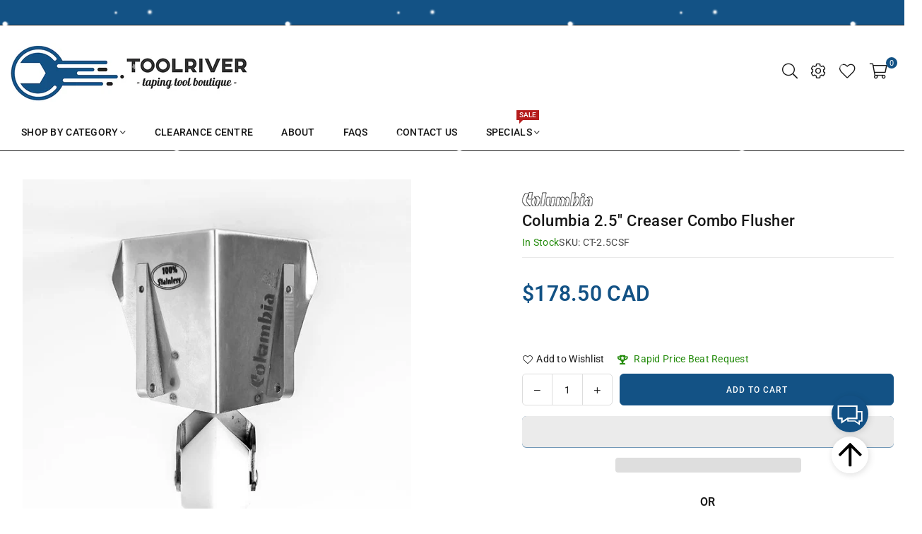

--- FILE ---
content_type: text/html; charset=utf-8
request_url: https://toolriver.ca/products/columbia-2-5-combo-flusher
body_size: 47195
content:
<!doctype html>
<html
  class="no-js"
  lang="en"
  
>
  <head><meta charset="utf-8"><meta http-equiv="X-UA-Compatible" content="IE=edge,chrome=1"><meta name="viewport" content="width=device-width, initial-scale=1.0"><meta name="theme-color" content="#171717"><meta name="format-detection" content="telephone=no"><link rel="canonical" href="https://toolriver.ca/products/columbia-2-5-combo-flusher"><link rel="preconnect" href="https://cdn.shopify.com" crossorigin><link rel="dns-prefetch" href="https://toolriver.ca" crossorigin><link rel="dns-prefetch" href="https://toolriver.myshopify.com" crossorigin><link rel="preconnect" href="https://fonts.shopifycdn.com" crossorigin><link rel="shortcut icon" href="//toolriver.ca/cdn/shop/files/TR-favicon_32x32.png?v=1614347282" type="image/png"><link rel="apple-touch-icon-precomposed" type="image/png" sizes="152x152" href="//toolriver.ca/cdn/shop/files/TR-favicon_152x.png?v=1614347282"><title>Columbia 2.5&quot; Creaser Combo Flusher &ndash; Toolriver Taping Tool Boutique</title><meta name="description" content="Columbia Combo Flushers have redefined angle finishing. They are built from the best materials, but above all, they are each hand ground and checked on a granite plate for perfection. Each one comes with wheels and an allen key for those who prefer not to use them. Features: Precision hand ground and set Hand made from"><!-- /snippets/social-meta-tags.liquid --> <meta name="keywords" content="Toolriver Taping Tool Boutique, toolriver.ca" /><meta name="author" content="AdornThemes"><meta property="og:site_name" content="Toolriver Taping Tool Boutique"><meta property="og:url" content="https://toolriver.ca/products/columbia-2-5-combo-flusher"><meta property="og:title" content="Columbia 2.5&quot; Creaser Combo Flusher"><meta property="og:type" content="product"><meta property="og:description" content="Columbia Combo Flushers have redefined angle finishing. They are built from the best materials, but above all, they are each hand ground and checked on a granite plate for perfection. Each one comes with wheels and an allen key for those who prefer not to use them. Features: Precision hand ground and set Hand made from"><meta property="og:image" content="http://toolriver.ca/cdn/shop/products/columbia-25-creaser-combo-flusher-corner-flushers-columbia-taping-tools-500599.jpg?v=1598549579"><meta property="og:image:secure_url" content="https://toolriver.ca/cdn/shop/products/columbia-25-creaser-combo-flusher-corner-flushers-columbia-taping-tools-500599.jpg?v=1598549579"><meta property="og:image:width" content="787"><meta property="og:image:height" content="787"><meta property="og:price:amount" content="178.50"><meta property="og:price:currency" content="CAD"><meta name="twitter:site" content="@https://x.com/toolriver"><meta name="twitter:card" content="summary_large_image"><meta name="twitter:title" content="Columbia 2.5&quot; Creaser Combo Flusher"><meta name="twitter:description" content="Columbia Combo Flushers have redefined angle finishing. They are built from the best materials, but above all, they are each hand ground and checked on a granite plate for perfection. Each one comes with wheels and an allen key for those who prefer not to use them. Features: Precision hand ground and set Hand made from">
<link rel="preload" as="font" href="//toolriver.ca/cdn/fonts/roboto/roboto_n4.2019d890f07b1852f56ce63ba45b2db45d852cba.woff2" type="font/woff2" crossorigin><link rel="preload" as="font" href="//toolriver.ca/cdn/fonts/roboto/roboto_n7.f38007a10afbbde8976c4056bfe890710d51dec2.woff2" type="font/woff2" crossorigin><link rel="preload" as="font" href="//toolriver.ca/cdn/shop/t/10/assets/adorn-icons.woff2?v=51276908559411956971723668558" type="font/woff2" crossorigin><style type="text/css">:root{--ft1:Roboto,sans-serif;--ft2:Roboto,sans-serif;--ft3:Roboto,sans-serif;--site_gutter:15px;--grid_gutter:30px;--grid_gutter_sm:15px; --input_height:38px;--input_height_sm:32px;--error:#d20000}*,::after,::before{box-sizing:border-box}article,aside,details,figcaption,figure,footer,header,hgroup,main,menu,nav,section,summary{display:block}body,button,input,select,textarea{font-family:-apple-system,BlinkMacSystemFont,"Segoe UI","Roboto","Oxygen","Ubuntu","Cantarell","Helvetica Neue",sans-serif;-webkit-font-smoothing:antialiased;-webkit-text-size-adjust:100%}a{background-color:transparent}a,a:after,a:before{transition:all .3s ease-in-out}b,strong{font-weight:700;}em{font-style:italic}small{font-size:80%}sub,sup{font-size:75%;line-height:0;position:relative;vertical-align:baseline}sup{top:-.5em}sub{bottom:-.25em}img{max-width:100%;border:0}button,input,optgroup,select,textarea{color:inherit;font:inherit;margin:0;outline:0}button[disabled],input[disabled]{cursor:default}[type=button]::-moz-focus-inner,[type=reset]::-moz-focus-inner,[type=submit]::-moz-focus-inner,button::-moz-focus-inner{border-style:none;padding:0}[type=button]:-moz-focusring,[type=reset]:-moz-focusring,[type=submit]:-moz-focusring,button:-moz-focusring{outline:1px dotted ButtonText}input[type=email],input[type=number],input[type=password],input[type=search]{-webkit-appearance:none;-moz-appearance:none}table{width:100%;border-collapse:collapse;border-spacing:0}td,th{padding:0}textarea{overflow:auto;-webkit-appearance:none;-moz-appearance:none}[tabindex='-1']:focus{outline:0}a,img{outline:0!important;border:0}[role=button],a,button,input,label,select,textarea{touch-action:manipulation}.fl,.flex{display:flex}.fl1,.flex-item{flex:1}.clearfix::after{content:'';display:table;clear:both}.clear{clear:both}.icon__fallback-text,.v-hidden{position:absolute!important;overflow:hidden;clip:rect(0 0 0 0);height:1px;width:1px;margin:-1px;padding:0;border:0}.visibility-hidden{visibility:hidden}.js-focus-hidden:focus{outline:0}.no-js:not(html),.no-js .js{display:none}.no-js .no-js:not(html){display:block}.skip-link:focus{clip:auto;width:auto;height:auto;margin:0;color:#111;background-color:#fff;padding:10px;opacity:1;z-index:10000;transition:none}blockquote{background:#f8f8f8;font-weight:600;font-size:15px;font-style:normal;text-align:center;padding:0 30px;margin:0}.rte blockquote{padding:25px;margin-bottom:20px}blockquote p+cite{margin-top:7.5px}blockquote cite{display:block;font-size:13px;font-style:inherit}code,pre{font-family:Consolas,monospace;font-size:1em}pre{overflow:auto}.rte:last-child{margin-bottom:0}.rte .h1,.rte .h2,.rte .h3,.rte .h4,.rte .h5,.rte .h6,.rte h1,.rte h2,.rte h3,.rte h4,.rte h5,.rte h6{margin-top:15px;margin-bottom:7.5px}.rte .h1:first-child,.rte .h2:first-child,.rte .h3:first-child,.rte .h4:first-child,.rte .h5:first-child,.rte .h6:first-child,.rte h1:first-child,.rte h2:first-child,.rte h3:first-child,.rte h4:first-child,.rte h5:first-child,.rte h6:first-child{margin-top:0}.rte li{margin-bottom:4px;list-style:inherit}.rte li:last-child{margin-bottom:0}.rte-setting{margin-bottom:11.11111px}.rte-setting:last-child{margin-bottom:0}p:last-child{margin-bottom:0}li{list-style:none}.fine-print{font-size:1.07692em;font-style:italic;margin:20px 0}.txt--minor{font-size:80%}.txt--emphasis{font-style:italic}.icon{display:inline-block;width:20px;height:20px;vertical-align:middle;fill:currentColor}.no-svg .icon{display:none}svg.icon:not(.icon--full-color) circle,svg.icon:not(.icon--full-color) ellipse,svg.icon:not(.icon--full-color) g,svg.icon:not(.icon--full-color) line,svg.icon:not(.icon--full-color) path,svg.icon:not(.icon--full-color) polygon,svg.icon:not(.icon--full-color) polyline,svg.icon:not(.icon--full-color) rect,symbol.icon:not(.icon--full-color) circle,symbol.icon:not(.icon--full-color) ellipse,symbol.icon:not(.icon--full-color) g,symbol.icon:not(.icon--full-color) line,symbol.icon:not(.icon--full-color) path,symbol.icon:not(.icon--full-color) polygon,symbol.icon:not(.icon--full-color) polyline,symbol.icon:not(.icon--full-color) rect{fill:inherit;stroke:inherit}.no-svg .icon__fallback-text{position:static!important;overflow:inherit;clip:none;height:auto;width:auto;margin:0}ol,ul{margin:0;padding:0}ol{list-style:decimal}.list--inline{padding:0;margin:0}.list--inline li{display:inline-block;margin-bottom:0;vertical-align:middle}.rte img{height:auto}.rte table{table-layout:fixed}.rte ol,.rte ul{margin:20px 0 30px 30px}.rte ol.list--inline,.rte ul.list--inline{margin-left:0}.rte ul{list-style:disc outside}.rte ul ul{list-style:circle outside}.rte ul ul ul{list-style:square outside}.rte a:not(.btn){padding-bottom:1px}.tc .rte ol,.tc .rte ul,.tc.rte ol,.tc.rte ul{margin-left:0;list-style-position:inside}.rte__table-wrapper{max-width:100%;overflow:auto;-webkit-overflow-scrolling:touch}svg:not(:root){overflow:hidden}.video-wrapper{position:relative;overflow:hidden;max-width:100%;padding-bottom:56.25%;height:0;height:auto}.video-wrapper iframe{position:absolute;top:0;left:0;width:100%;height:100%}form{margin:0}legend{border:0;padding:0}button,input[type=submit],label[for]{cursor:pointer}input[type=text]{-webkit-appearance:none;-moz-appearance:none}[type=checkbox]+label,[type=radio]+label{display:inline-block;margin-bottom:0}textarea{min-height:100px}input[type=checkbox],input[type=radio]{margin:0 5px 0 0;vertical-align:middle}select::-ms-expand{display:none}.label--hidden{position:absolute;height:0;width:0;margin-bottom:0;overflow:hidden;clip:rect(1px,1px,1px,1px)}.form-vertical input,.form-vertical select,.form-vertical textarea{display:block;width:100%}.form-vertical [type=checkbox],.form-vertical [type=radio]{display:inline-block;width:auto;margin-right:5px}.form-vertical .btn,.form-vertical [type=submit]{display:inline-block;width:auto}.grid--table{display:table;table-layout:fixed;width:100%}.grid--table>.gitem{float:none;display:table-cell;vertical-align:middle}.is-transitioning{display:block!important;visibility:visible!important}.mr0{margin:0 !important;}.pd0{ padding:0 !important;}.db{display:block}.dbi{display:inline-block}.dn, .hidden,.btn.loading .txt {display:none}.of_hidden {overflow:hidden}.pa {position:absolute}.pr {position:relative}.l0 {left: 0;}.t0 {top: 0;}.fw-300{font-weight:300}.fw-400{font-weight:400}.fw-500{font-weight:500}.fw-600{font-weight:600}b,strong,.fw-700{font-weight:700}em, .em{font-style:italic}.tt-u{text-transform:uppercase}.tt-l{text-transform:lowercase}.tt-c{text-transform:capitalize}.tt-n{text-transform:none}.list-bullet,.list-arrow,.list-square,.order-list{padding:0 0 15px 15px;}.list-bullet li {list-style:disc; padding:4px 0; }.list-bullet ul, .list-circle ul, .list-arrow ul, .order-list li {padding-left:15px;}.list-square li {list-style:square; padding:4px 0; } .list-arrow li {list-style:disclosure-closed; padding:4px 0; }.order-list li {list-style:decimal; padding:4px 0; }.tdn {text-decoration:none!important}.tdu {text-decoration:underline}.imgFt{position:absolute;top:0;left:0;width:100%;height:100%;object-fit:cover; object-position:center; }.imgFl { display:block; width:100%; height:auto; }.imgWrapper { display:block; margin:auto; }.autoHt { height:auto; }.bgImg { background-size:cover; background-repeat:no-repeat; background-position:center; }.grid-sizer{width:25%; position:absolute}.w_auto {width:auto!important}.h_auto{height:auto}.w_100{width:100%!important}.h_100{height:100%!important}.pd10 {padding:10px;}.grid{display:flex;flex-wrap:wrap;list-style:none;margin:0 -7.5px }.gitem{flex:0 0 auto;padding-left:7.5px;padding-right:7.5px;width:100%}.col-1,.rwcols-1 .gitem, .wd100{width:100%}.col-2,.rwcols-2 .gitem,.wd50{width:50%}.col-3,.rwcols-3 .gitem,.wd33{width:33.33333%}.col-4,.rwcols-4 .gitem,.wd25{width:25%}.col-5,.rwcols-5 .gitem,.wd20{width:20%}.col-6,.rwcols-6 .gitem,.wd16{width:16.66667%}.col-7,.rwcols-7 .gitem,.wd14{width:14.28571%}.col-8,.rwcols-8 .gitem,.wd12{width:12.5%}.col-9,.rwcols-9 .gitem,.wd11{width:11.11111%}.col-10,.rwcols-10 .gitem,.wd10{width:10%}.wd30{width:30%}.wd37{width:37.5%}.wd40{width:40%}.wd60{width:60%}.wd62{width:62.5%}.wd66{width:66.66667%}.wd70{width:70%}.wd75{width:75%}.wd80{width:80%}.wd83{width:83.33333%}.wd87{width:87.5%}.wd90{width:90%}.wd100{width:100%}.show{display:block!important}.hide{display:none!important}.grid-products{margin:0 -0.0px}.grid-products .gitem{padding-left:0.0px;padding-right:0.0px}.f-row{flex-direction:row}.f-col{flex-direction:column}.f-wrap{flex-wrap:wrap}.f-nowrap{flex-wrap:nowrap}.f-jcs{justify-content:flex-start}.f-jce{justify-content:flex-end}.f-jcc{justify-content:center}.f-jcsb{justify-content:space-between}.f-jcsa{justify-content:space-around}.f-jcse{justify-content:space-evenly}.f-ais{align-items:flex-start}.f-aie{align-items:flex-end}.f-aic{align-items:center}.f-aib{align-items:baseline}.f-aist{align-items:stretch}.f-acs{align-content:flex-start}.f-ace{align-content:flex-end}.f-acc{align-content:center}.f-acsb{align-content:space-between}.f-acsa{align-content:space-around}.f-acst{align-content:stretch}.f-asa{align-self:auto}.f-ass{align-self:flex-start}.f-ase{align-self:flex-end}.f-asc{align-self:center}.f-asb{align-self:baseline}.f-asst{align-self:stretch}.order0{order:0}.order1{order:1}.order2{order:2}.order3{order:3}.tl{text-align:left!important}.tc{text-align:center!important}.tr{text-align:right!important}.m_auto{margin-left:auto;margin-right:auto}.ml_auto{margin-left:auto}.mr_auto{margin-right:auto}.m0{margin:0!important}.mt0{margin-top:0!important}.ml0{margin-left:0!important}.mr0{margin-right:0!important}.mb0{margin-bottom:0!important}.ml5{margin-left:5px}.mt5{margin-top:5px}.mr5{margin-right:5px}.mb5{margin-bottom:5px}.ml10{margin-left:10px}.mt10{margin-top:10px}.mr10{margin-right:10px}.mb10{margin-bottom:10px}.ml15{margin-left:15px}.mt15{margin-top:15px}.mr15{margin-right:15px}.mb15{margin-bottom:15px}.ml20{margin-left:20px}.mt20{margin-top:20px!important}.mr20{margin-right:20px}.mb20{margin-bottom:20px}.ml25{margin-left:25px}.mt25{margin-top:25px}.mr25{margin-right:25px}.mb25{margin-bottom:25px}.ml30{margin-left:30px}.mt30{margin-top:30px}.mr30{margin-right:30px}.mb30{margin-bottom:30px}.mb35{margin-bottom:35px}.mb40{margin-bottom:40px}.mb45{margin-bottom:45px}.mb50{margin-bottom:50px}@media (min-width:768px){.col-md-1{width:100%}.col-md-2,.rwcols-md-2 .gitem,.wd50-md{width:50%}.col-md-3,.rwcols-md-3 .gitem,.wd33-md{width:33.33333%}.col-md-4,.rwcols-md-4 .gitem,.wd25-md{width:25%}.col-md-5,.rwcols-md-5 .gitem,.wd20-md{width:20%}.col-md-6,.rwcols-md-6 .gitem,.wd16-md{width:16.66667%}.col-md-7,.rwcols-md-7 .gitem,.wd14-md{width:14.28571%}.col-md-8,.rwcols-md-8 .gitem,.wd12-md{width:12.5%}.col-md-9,.rwcols-md-9 .gitem,.wd11-md{width:11.11111%}.col-md-10,.rwcols-md-10 .gitem,.wd10-md{width:10%}.wd30-md{width:30%}.wd37-md{width:37.5%}.wd40-md{width:40%}.wd60-md{width:60%}.wd62-md{width:62.5%}.wd66-md{width:66.66667%}.wd70-md{width:70%}.wd75-md{width:75%}.wd80-md{width:80%}.wd83-md{width:83.33333%}.wd87-md{width:87.5%}.wd90-md{width:90%}.tl-md{text-align:left!important}.tc-md{text-align:center!important}.tr-md{text-align:right!important}.f-row-md{flex-direction:row}.f-col-md{flex-direction:column}.f-wrap-md{flex-wrap:wrap}.f-nowrap-md{flex-wrap:nowrap}.f-jcs-md{justify-content:flex-start}.f-jce-md{justify-content:flex-end}.f-jcc-md{justify-content:center}.f-jcsb-md{justify-content:space-between}.f-jcsa-md{justify-content:space-around}.f-jcse-md{justify-content:space-evenly}.f-ais-md{align-items:flex-start}.f-aie-md{align-items:flex-end}.f-aic-md{align-items:center}.f-aib-md{align-items:baseline}.f-aist-md{align-items:stretch}.f-acs-md{align-content:flex-start}.f-ace-md{align-content:flex-end}.f-acc-md{align-content:center}.f-acsb-md{align-content:space-between}.f-acsa-md{align-content:space-around}.f-acst-md{align-content:stretch}.f-asa-md{align-self:auto}.f-ass-md{align-self:flex-start}.f-ase-md{align-self:flex-end}.f-asc-md{align-self:center}.f-asb-md{align-self:baseline}.f-asst-md{align-self:stretch}.mb0-md{margin-bottom:0}.mb5-md{margin-bottom:5px}.mb10-md{margin-bottom:10px}.mb15-md{margin-bottom:15px}.mb20-md{margin-bottom:20px}.mb25-md{margin-bottom:25px}.mb30-md{margin-bottom:30px}.mb35-md{margin-bottom:35px}.mb40-md{margin-bottom:40px}.mb45-md{margin-bottom:45px}.mb50-md{margin-bottom:50px}}@media (min-width:1025px){.grid{margin:0 -15px }.gitem{padding-left:15px;padding-right:15px }.col-lg-1{width:100%}.col-lg-2,.rwcols-lg-2 .gitem,.wd50-lg{width:50%}.col-lg-3,.rwcols-lg-3 .gitem,.wd33-lg{width:33.33333%}.col-lg-4,.rwcols-lg-4 .gitem,.wd25-lg{width:25%}.col-lg-5,.rwcols-lg-5 .gitem,.wd20-lg{width:20%}.col-lg-6,.rwcols-lg-6 .gitem,.wd16-lg{width:16.66667%}.col-lg-7,.rwcols-lg-7 .gitem,.wd14-lg{width:14.28571%}.col-lg-8,.rwcols-lg-8 .gitem,.wd12-lg{width:12.5%}.col-lg-9,.rwcols-lg-9 .gitem,.wd11-lg{width:11.11111%}.col-lg-10,.rwcols-lg-10 .gitem,.wd10-lg{width:10%}.wd30-lg{width:30%}.wd37-lg{width:37.5%}.wd40-lg{width:40%}.wd60-lg{width:60%}.wd62-lg{width:62.5%}.wd66-lg{width:66.66667%}.wd70-lg{width:70%}.wd75-lg{width:75%}.wd80-lg{width:80%}.wd83-lg{width:83.33333%}.wd87-lg{width:87.5%}.wd90-lg{width:90%}.show-lg{display:block!important}.hide-lg{display:none!important}.f-row-lg{flex-direction:row}.f-col-lg{flex-direction:column}.f-wrap-lg{flex-wrap:wrap}.f-nowrap-lg{flex-wrap:nowrap}.tl-lg {text-align:left!important}.tc-lg {text-align:center!important}.tr-lg {text-align:right!important}.grid-products{margin:0 -10.0px}.grid-products .gitem{padding-left:10.0px;padding-right:10.0px}}@media (min-width:1280px){.col-xl-1{width:100%}.col-xl-2,.rwcols-xl-2 .gitem,.wd50-xl{width:50%}.col-xl-3,.rwcols-xl-3 .gitem,.wd33-xl{width:33.33333%}.col-xl-4,.rwcols-xl-4 .gitem,.wd25-xl{width:25%}.col-xl-5,.rwcols-xl-5 .gitem,.wd20-xl{width:20%}.col-xl-6,.rwcols-xl-6 .gitem,.wd16-xl{width:16.66667%}.col-xl-7,.rwcols-xl-7 .gitem,.wd14-xl{width:14.28571%}.col-xl-8,.rwcols-xl-8 .gitem,.wd12-xl{width:12.5%}.col-xl-9,.rwcols-xl-9 .gitem,.wd11-xl{width:11.11111%}.col-xl-10,.rwcols-xl-10 .gitem,.wd10-xl{width:10%}.wd30-xl{width:30%}.wd37-xl{width:37.5%}.wd40-xl{width:40%}.wd60-xl{width:60%}.wd62-xl{width:62.5%}.wd66-xl{width:66.66667%}.wd70-xl{width:70%}.wd75-xl{width:75%}.wd80-xl{width:80%}.wd83-xl{width:83.33333%}.wd87-xl{width:87.5%}.wd90-xl{width:90%}.show-xl{display:block!important}.hide-xl{display:none!important}.f-wrap-xl{flex-wrap:wrap}.f-col-xl{flex-direction:column}.tl-xl {text-align:left!important}.tc-xl {text-align:center!important}.tr-xl {text-align:right!important}}@media only screen and (min-width:768px) and (max-width:1024px){.show-md{display:block!important}.hide-md{display:none!important}}@media only screen and (max-width:767px){.show-sm{display:block!important}.hide-sm{display:none!important}}@font-face{font-family:Adorn-Icons;src:url("//toolriver.ca/cdn/shop/t/10/assets/adorn-icons.woff2?v=51276908559411956971723668558") format('woff2'),url("//toolriver.ca/cdn/shop/t/10/assets/adorn-icons.woff?v=74340402737950993131723668558") format('woff');font-weight:400;font-style:normal;font-display:swap}.at{font:normal normal normal 15px/1 Adorn-Icons;speak:none;text-transform:none;display:inline-block;vertical-align:middle;text-rendering:auto;-webkit-font-smoothing:antialiased;-moz-osx-font-smoothing:grayscale}@font-face {font-family: Roboto;font-weight: 300;font-style: normal;font-display: swap;src: url("//toolriver.ca/cdn/fonts/roboto/roboto_n3.9ac06d5955eb603264929711f38e40623ddc14db.woff2") format("woff2"), url("//toolriver.ca/cdn/fonts/roboto/roboto_n3.797df4bf78042ba6106158fcf6a8d0e116fbfdae.woff") format("woff");}@font-face {font-family: Roboto;font-weight: 400;font-style: normal;font-display: swap;src: url("//toolriver.ca/cdn/fonts/roboto/roboto_n4.2019d890f07b1852f56ce63ba45b2db45d852cba.woff2") format("woff2"), url("//toolriver.ca/cdn/fonts/roboto/roboto_n4.238690e0007583582327135619c5f7971652fa9d.woff") format("woff");}@font-face {font-family: Roboto;font-weight: 500;font-style: normal;font-display: swap;src: url("//toolriver.ca/cdn/fonts/roboto/roboto_n5.250d51708d76acbac296b0e21ede8f81de4e37aa.woff2") format("woff2"), url("//toolriver.ca/cdn/fonts/roboto/roboto_n5.535e8c56f4cbbdea416167af50ab0ff1360a3949.woff") format("woff");}@font-face {font-family: Roboto;font-weight: 600;font-style: normal;font-display: swap;src: url("//toolriver.ca/cdn/fonts/roboto/roboto_n6.3d305d5382545b48404c304160aadee38c90ef9d.woff2") format("woff2"), url("//toolriver.ca/cdn/fonts/roboto/roboto_n6.bb37be020157f87e181e5489d5e9137ad60c47a2.woff") format("woff");}@font-face {font-family: Roboto;font-weight: 700;font-style: normal;font-display: swap;src: url("//toolriver.ca/cdn/fonts/roboto/roboto_n7.f38007a10afbbde8976c4056bfe890710d51dec2.woff2") format("woff2"), url("//toolriver.ca/cdn/fonts/roboto/roboto_n7.94bfdd3e80c7be00e128703d245c207769d763f9.woff") format("woff");}.page-width { margin:0 auto; padding-left:10px; padding-right:10px; max-width:1300px; }.fullwidth { max-width:100%; padding-left:10px; padding-right:10px; }.template-product .fullwidth.npd .product-single__meta{ padding: 0 20px;}@media only screen and (min-width:766px) { .page-width { padding-left:15px; padding-right:15px; }.fullwidth { padding-left:15px; padding-right:15px; }.template-product .fullwidth.npd:not(.style6) .product-single__meta{ padding-right:30px}}@media only screen and (min-width:1280px){.fullwidth { padding-left:55px; padding-right:55px; }.template-product .fullwidth.npd:not(.style6) .product-single__meta{ padding-right:55px;}}.fullwidth.npd { padding-left:0; padding-right:0; }.fs10 { font-size:10px;}.fs12 { font-size:12px;}.fs14 { font-size:14px;}.fs16 { font-size:16px;}.fs18 { font-size:18px;}.fs20 { font-size:20px;}.fs22 { font-size:22px;}.fs24 { font-size:24px;}.fs26 { font-size:26px;}.fs28 { font-size:28px;}.fs30 { font-size:30px;}</style><link rel="stylesheet" href="//toolriver.ca/cdn/shop/t/10/assets/theme.css?v=169547645787527068201733596168" type="text/css" media="all">    <script src="//toolriver.ca/cdn/shop/t/10/assets/lazysizes.js?v=9525017869278013171723668559" async></script>  <script src="//toolriver.ca/cdn/shop/t/10/assets/jquery.min.js?v=115860211936397945481723668559"defer="defer"></script><script>var theme = {strings:{addToCart:"Add to cart",preOrder:"Pre-Order",soldOut:"Sold Out",unavailable:"Sold Out",showMore:"Show More",showLess:"Show Less"},mlcurrency:false,moneyFormat:"\u003cspan class=money\u003e${{amount}} CAD\u003c\/span\u003e",shopCurrency:"CAD",autoCurrencies:true,money_currency_format:"${{amount}} CAD",money_format:"${{amount}}",ajax_cart:true,fixedHeader:true,animation:true,animationMobile:true,searchresult:"See all results for \u0026quot;{{ terms }}\u0026quot;",wlAvailable:"Available in Wishlist",rtl:false,};document.documentElement.className = document.documentElement.className.replace('no-js', 'js');        var alpha = "Abcdefghijklmnopqrstuvwxyz".split(""), thm = alpha[0]+alpha[21]+alpha[14]+alpha[13]+alpha[4], shpeml = 'support@toolriver.ca', dmn = window.location.hostname;        window.lazySizesConfig = window.lazySizesConfig || {};window.lazySizesConfig.loadMode = 1;      window.lazySizesConfig.loadHidden = false;        window.shopUrl = 'https://toolriver.ca';      window.routes = {        cart_add_url: '/cart/add',        cart_change_url: '/cart/change',        cart_update_url: '/cart/update',        cart_url: '/cart',        predictive_search_url: '/search/suggest'      };      window.cartStrings = {        error: `There was an error while updating your cart. Please try again.`,        quantityError: `You can only add [quantity] of this item.`      };</script><script src="//toolriver.ca/cdn/shop/t/10/assets/vendor.js?v=76554511100504964491723668559" defer="defer"></script>
   <script>window.performance && window.performance.mark && window.performance.mark('shopify.content_for_header.start');</script><meta name="google-site-verification" content="Fsm1AcJcMYdD6YXBhAl0oAQmiAes7Fty6WZ3pQEyexo">
<meta id="shopify-digital-wallet" name="shopify-digital-wallet" content="/27602354281/digital_wallets/dialog">
<meta name="shopify-checkout-api-token" content="dd3c5e02936a7d6a4c00cb0d3681b56d">
<meta id="in-context-paypal-metadata" data-shop-id="27602354281" data-venmo-supported="false" data-environment="production" data-locale="en_US" data-paypal-v4="true" data-currency="CAD">
<link rel="alternate" type="application/json+oembed" href="https://toolriver.ca/products/columbia-2-5-combo-flusher.oembed">
<script async="async" data-src="/checkouts/internal/preloads.js?locale=en-CA"></script>
<link rel="preconnect" href="https://shop.app" crossorigin="anonymous">
<script async="async" data-src="https://shop.app/checkouts/internal/preloads.js?locale=en-CA&shop_id=27602354281" crossorigin="anonymous"></script>
<script id="apple-pay-shop-capabilities" type="application/json">{"shopId":27602354281,"countryCode":"CA","currencyCode":"CAD","merchantCapabilities":["supports3DS"],"merchantId":"gid:\/\/shopify\/Shop\/27602354281","merchantName":"Toolriver Taping Tool Boutique","requiredBillingContactFields":["postalAddress","email","phone"],"requiredShippingContactFields":["postalAddress","email","phone"],"shippingType":"shipping","supportedNetworks":["visa","masterCard","amex","discover","interac","jcb"],"total":{"type":"pending","label":"Toolriver Taping Tool Boutique","amount":"1.00"},"shopifyPaymentsEnabled":true,"supportsSubscriptions":true}</script>
<script id="shopify-features" type="application/json">{"accessToken":"dd3c5e02936a7d6a4c00cb0d3681b56d","betas":["rich-media-storefront-analytics"],"domain":"toolriver.ca","predictiveSearch":true,"shopId":27602354281,"locale":"en"}</script>
<script>var Shopify = Shopify || {};
Shopify.shop = "toolriver.myshopify.com";
Shopify.locale = "en";
Shopify.currency = {"active":"CAD","rate":"1.0"};
Shopify.country = "CA";
Shopify.theme = {"name":"Toolriver-2.0","id":171126653219,"schema_name":"Avone","schema_version":"5.2","theme_store_id":null,"role":"main"};
Shopify.theme.handle = "null";
Shopify.theme.style = {"id":null,"handle":null};
Shopify.cdnHost = "toolriver.ca/cdn";
Shopify.routes = Shopify.routes || {};
Shopify.routes.root = "/";</script>
<script type="module">!function(o){(o.Shopify=o.Shopify||{}).modules=!0}(window);</script>
<script>!function(o){function n(){var o=[];function n(){o.push(Array.prototype.slice.apply(arguments))}return n.q=o,n}var t=o.Shopify=o.Shopify||{};t.loadFeatures=n(),t.autoloadFeatures=n()}(window);</script>
<script>
  window.ShopifyPay = window.ShopifyPay || {};
  window.ShopifyPay.apiHost = "shop.app\/pay";
  window.ShopifyPay.redirectState = null;
</script>
<script id="shop-js-analytics" type="application/json">{"pageType":"product"}</script>
<script defer="defer" async type="module" data-src="//toolriver.ca/cdn/shopifycloud/shop-js/modules/v2/client.init-shop-cart-sync_BdyHc3Nr.en.esm.js"></script>
<script defer="defer" async type="module" data-src="//toolriver.ca/cdn/shopifycloud/shop-js/modules/v2/chunk.common_Daul8nwZ.esm.js"></script>
<script type="module">
  await import("//toolriver.ca/cdn/shopifycloud/shop-js/modules/v2/client.init-shop-cart-sync_BdyHc3Nr.en.esm.js");
await import("//toolriver.ca/cdn/shopifycloud/shop-js/modules/v2/chunk.common_Daul8nwZ.esm.js");

  window.Shopify.SignInWithShop?.initShopCartSync?.({"fedCMEnabled":true,"windoidEnabled":true});

</script>
<script>
  window.Shopify = window.Shopify || {};
  if (!window.Shopify.featureAssets) window.Shopify.featureAssets = {};
  window.Shopify.featureAssets['shop-js'] = {"shop-cart-sync":["modules/v2/client.shop-cart-sync_QYOiDySF.en.esm.js","modules/v2/chunk.common_Daul8nwZ.esm.js"],"init-fed-cm":["modules/v2/client.init-fed-cm_DchLp9rc.en.esm.js","modules/v2/chunk.common_Daul8nwZ.esm.js"],"shop-button":["modules/v2/client.shop-button_OV7bAJc5.en.esm.js","modules/v2/chunk.common_Daul8nwZ.esm.js"],"init-windoid":["modules/v2/client.init-windoid_DwxFKQ8e.en.esm.js","modules/v2/chunk.common_Daul8nwZ.esm.js"],"shop-cash-offers":["modules/v2/client.shop-cash-offers_DWtL6Bq3.en.esm.js","modules/v2/chunk.common_Daul8nwZ.esm.js","modules/v2/chunk.modal_CQq8HTM6.esm.js"],"shop-toast-manager":["modules/v2/client.shop-toast-manager_CX9r1SjA.en.esm.js","modules/v2/chunk.common_Daul8nwZ.esm.js"],"init-shop-email-lookup-coordinator":["modules/v2/client.init-shop-email-lookup-coordinator_UhKnw74l.en.esm.js","modules/v2/chunk.common_Daul8nwZ.esm.js"],"pay-button":["modules/v2/client.pay-button_DzxNnLDY.en.esm.js","modules/v2/chunk.common_Daul8nwZ.esm.js"],"avatar":["modules/v2/client.avatar_BTnouDA3.en.esm.js"],"init-shop-cart-sync":["modules/v2/client.init-shop-cart-sync_BdyHc3Nr.en.esm.js","modules/v2/chunk.common_Daul8nwZ.esm.js"],"shop-login-button":["modules/v2/client.shop-login-button_D8B466_1.en.esm.js","modules/v2/chunk.common_Daul8nwZ.esm.js","modules/v2/chunk.modal_CQq8HTM6.esm.js"],"init-customer-accounts-sign-up":["modules/v2/client.init-customer-accounts-sign-up_C8fpPm4i.en.esm.js","modules/v2/client.shop-login-button_D8B466_1.en.esm.js","modules/v2/chunk.common_Daul8nwZ.esm.js","modules/v2/chunk.modal_CQq8HTM6.esm.js"],"init-shop-for-new-customer-accounts":["modules/v2/client.init-shop-for-new-customer-accounts_CVTO0Ztu.en.esm.js","modules/v2/client.shop-login-button_D8B466_1.en.esm.js","modules/v2/chunk.common_Daul8nwZ.esm.js","modules/v2/chunk.modal_CQq8HTM6.esm.js"],"init-customer-accounts":["modules/v2/client.init-customer-accounts_dRgKMfrE.en.esm.js","modules/v2/client.shop-login-button_D8B466_1.en.esm.js","modules/v2/chunk.common_Daul8nwZ.esm.js","modules/v2/chunk.modal_CQq8HTM6.esm.js"],"shop-follow-button":["modules/v2/client.shop-follow-button_CkZpjEct.en.esm.js","modules/v2/chunk.common_Daul8nwZ.esm.js","modules/v2/chunk.modal_CQq8HTM6.esm.js"],"lead-capture":["modules/v2/client.lead-capture_BntHBhfp.en.esm.js","modules/v2/chunk.common_Daul8nwZ.esm.js","modules/v2/chunk.modal_CQq8HTM6.esm.js"],"checkout-modal":["modules/v2/client.checkout-modal_CfxcYbTm.en.esm.js","modules/v2/chunk.common_Daul8nwZ.esm.js","modules/v2/chunk.modal_CQq8HTM6.esm.js"],"shop-login":["modules/v2/client.shop-login_Da4GZ2H6.en.esm.js","modules/v2/chunk.common_Daul8nwZ.esm.js","modules/v2/chunk.modal_CQq8HTM6.esm.js"],"payment-terms":["modules/v2/client.payment-terms_MV4M3zvL.en.esm.js","modules/v2/chunk.common_Daul8nwZ.esm.js","modules/v2/chunk.modal_CQq8HTM6.esm.js"]};
</script>
<script>(function() {
  var isLoaded = false;
  function asyncLoad() {
    if (isLoaded) return;
    isLoaded = true;
    var urls = ["https:\/\/js.smile.io\/v1\/smile-shopify.js?shop=toolriver.myshopify.com","https:\/\/bingshoppingtool-t2app-prod.trafficmanager.net\/uet\/tracking_script?shop=toolriver.myshopify.com","https:\/\/api.omegatheme.com\/facebook-chat\/\/facebook-chat.js?v=1583747183\u0026shop=toolriver.myshopify.com","https:\/\/static.klaviyo.com\/onsite\/js\/klaviyo.js?company_id=HkfuxS\u0026shop=toolriver.myshopify.com","https:\/\/static.klaviyo.com\/onsite\/js\/klaviyo.js?company_id=R6mPSe\u0026shop=toolriver.myshopify.com","https:\/\/image-optimizer.salessquad.co.uk\/scripts\/tiny_img_not_found_notifier_93026fceff10b756907843b0c0e63c56.js?shop=toolriver.myshopify.com","https:\/\/reconvert-cdn.com\/assets\/js\/store_reconvert_node.js?v=2\u0026scid=Y2Y0NDRjM2UyNzQ1YWE3NDQxNjdmZTkzMzcxZDdlNzMuOWYyYmYzNjY3NDhhOTY2MWY1MjA1Yzc3ZTZkMmRhY2E=\u0026shop=toolriver.myshopify.com","https:\/\/cdn.shopify.com\/s\/files\/1\/0276\/0235\/4281\/t\/10\/assets\/affirmShopify.js?v=1725912367\u0026shop=toolriver.myshopify.com","https:\/\/cdn.rebuyengine.com\/onsite\/js\/rebuy.js?shop=toolriver.myshopify.com"];
    for (var i = 0; i < urls.length; i++) {
      var s = document.createElement('script');
      s.type = 'text/javascript';
      s.async = true;
      s.src = urls[i];
      var x = document.getElementsByTagName('script')[0];
      x.parentNode.insertBefore(s, x);
    }
  };
  document.addEventListener('StartAsyncLoading',function(event){asyncLoad();});if(window.attachEvent) {
    window.attachEvent('onload', function(){});
  } else {
    window.addEventListener('load', function(){}, false);
  }
})();</script>
<script id="__st">var __st={"a":27602354281,"offset":-25200,"reqid":"7d6f6456-7833-4b68-b81e-65c4bf95e6a8-1768941673","pageurl":"toolriver.ca\/products\/columbia-2-5-combo-flusher","u":"09501182af6b","p":"product","rtyp":"product","rid":4370930499689};</script>
<script>window.ShopifyPaypalV4VisibilityTracking = true;</script>
<script id="captcha-bootstrap">!function(){'use strict';const t='contact',e='account',n='new_comment',o=[[t,t],['blogs',n],['comments',n],[t,'customer']],c=[[e,'customer_login'],[e,'guest_login'],[e,'recover_customer_password'],[e,'create_customer']],r=t=>t.map((([t,e])=>`form[action*='/${t}']:not([data-nocaptcha='true']) input[name='form_type'][value='${e}']`)).join(','),a=t=>()=>t?[...document.querySelectorAll(t)].map((t=>t.form)):[];function s(){const t=[...o],e=r(t);return a(e)}const i='password',u='form_key',d=['recaptcha-v3-token','g-recaptcha-response','h-captcha-response',i],f=()=>{try{return window.sessionStorage}catch{return}},m='__shopify_v',_=t=>t.elements[u];function p(t,e,n=!1){try{const o=window.sessionStorage,c=JSON.parse(o.getItem(e)),{data:r}=function(t){const{data:e,action:n}=t;return t[m]||n?{data:e,action:n}:{data:t,action:n}}(c);for(const[e,n]of Object.entries(r))t.elements[e]&&(t.elements[e].value=n);n&&o.removeItem(e)}catch(o){console.error('form repopulation failed',{error:o})}}const l='form_type',E='cptcha';function T(t){t.dataset[E]=!0}const w=window,h=w.document,L='Shopify',v='ce_forms',y='captcha';let A=!1;((t,e)=>{const n=(g='f06e6c50-85a8-45c8-87d0-21a2b65856fe',I='https://cdn.shopify.com/shopifycloud/storefront-forms-hcaptcha/ce_storefront_forms_captcha_hcaptcha.v1.5.2.iife.js',D={infoText:'Protected by hCaptcha',privacyText:'Privacy',termsText:'Terms'},(t,e,n)=>{const o=w[L][v],c=o.bindForm;if(c)return c(t,g,e,D).then(n);var r;o.q.push([[t,g,e,D],n]),r=I,A||(h.body.append(Object.assign(h.createElement('script'),{id:'captcha-provider',async:!0,src:r})),A=!0)});var g,I,D;w[L]=w[L]||{},w[L][v]=w[L][v]||{},w[L][v].q=[],w[L][y]=w[L][y]||{},w[L][y].protect=function(t,e){n(t,void 0,e),T(t)},Object.freeze(w[L][y]),function(t,e,n,w,h,L){const[v,y,A,g]=function(t,e,n){const i=e?o:[],u=t?c:[],d=[...i,...u],f=r(d),m=r(i),_=r(d.filter((([t,e])=>n.includes(e))));return[a(f),a(m),a(_),s()]}(w,h,L),I=t=>{const e=t.target;return e instanceof HTMLFormElement?e:e&&e.form},D=t=>v().includes(t);t.addEventListener('submit',(t=>{const e=I(t);if(!e)return;const n=D(e)&&!e.dataset.hcaptchaBound&&!e.dataset.recaptchaBound,o=_(e),c=g().includes(e)&&(!o||!o.value);(n||c)&&t.preventDefault(),c&&!n&&(function(t){try{if(!f())return;!function(t){const e=f();if(!e)return;const n=_(t);if(!n)return;const o=n.value;o&&e.removeItem(o)}(t);const e=Array.from(Array(32),(()=>Math.random().toString(36)[2])).join('');!function(t,e){_(t)||t.append(Object.assign(document.createElement('input'),{type:'hidden',name:u})),t.elements[u].value=e}(t,e),function(t,e){const n=f();if(!n)return;const o=[...t.querySelectorAll(`input[type='${i}']`)].map((({name:t})=>t)),c=[...d,...o],r={};for(const[a,s]of new FormData(t).entries())c.includes(a)||(r[a]=s);n.setItem(e,JSON.stringify({[m]:1,action:t.action,data:r}))}(t,e)}catch(e){console.error('failed to persist form',e)}}(e),e.submit())}));const S=(t,e)=>{t&&!t.dataset[E]&&(n(t,e.some((e=>e===t))),T(t))};for(const o of['focusin','change'])t.addEventListener(o,(t=>{const e=I(t);D(e)&&S(e,y())}));const B=e.get('form_key'),M=e.get(l),P=B&&M;t.addEventListener('DOMContentLoaded',(()=>{const t=y();if(P)for(const e of t)e.elements[l].value===M&&p(e,B);[...new Set([...A(),...v().filter((t=>'true'===t.dataset.shopifyCaptcha))])].forEach((e=>S(e,t)))}))}(h,new URLSearchParams(w.location.search),n,t,e,['guest_login'])})(!0,!0)}();</script>
<script integrity="sha256-4kQ18oKyAcykRKYeNunJcIwy7WH5gtpwJnB7kiuLZ1E=" data-source-attribution="shopify.loadfeatures" defer="defer" data-src="//toolriver.ca/cdn/shopifycloud/storefront/assets/storefront/load_feature-a0a9edcb.js" crossorigin="anonymous"></script>
<script crossorigin="anonymous" defer="defer" data-src="//toolriver.ca/cdn/shopifycloud/storefront/assets/shopify_pay/storefront-65b4c6d7.js?v=20250812"></script>
<script data-source-attribution="shopify.dynamic_checkout.dynamic.init">var Shopify=Shopify||{};Shopify.PaymentButton=Shopify.PaymentButton||{isStorefrontPortableWallets:!0,init:function(){window.Shopify.PaymentButton.init=function(){};var t=document.createElement("script");t.data-src="https://toolriver.ca/cdn/shopifycloud/portable-wallets/latest/portable-wallets.en.js",t.type="module",document.head.appendChild(t)}};
</script>
<script data-source-attribution="shopify.dynamic_checkout.buyer_consent">
  function portableWalletsHideBuyerConsent(e){var t=document.getElementById("shopify-buyer-consent"),n=document.getElementById("shopify-subscription-policy-button");t&&n&&(t.classList.add("hidden"),t.setAttribute("aria-hidden","true"),n.removeEventListener("click",e))}function portableWalletsShowBuyerConsent(e){var t=document.getElementById("shopify-buyer-consent"),n=document.getElementById("shopify-subscription-policy-button");t&&n&&(t.classList.remove("hidden"),t.removeAttribute("aria-hidden"),n.addEventListener("click",e))}window.Shopify?.PaymentButton&&(window.Shopify.PaymentButton.hideBuyerConsent=portableWalletsHideBuyerConsent,window.Shopify.PaymentButton.showBuyerConsent=portableWalletsShowBuyerConsent);
</script>
<script>
  function portableWalletsCleanup(e){e&&e.src&&console.error("Failed to load portable wallets script "+e.src);var t=document.querySelectorAll("shopify-accelerated-checkout .shopify-payment-button__skeleton, shopify-accelerated-checkout-cart .wallet-cart-button__skeleton"),e=document.getElementById("shopify-buyer-consent");for(let e=0;e<t.length;e++)t[e].remove();e&&e.remove()}function portableWalletsNotLoadedAsModule(e){e instanceof ErrorEvent&&"string"==typeof e.message&&e.message.includes("import.meta")&&"string"==typeof e.filename&&e.filename.includes("portable-wallets")&&(window.removeEventListener("error",portableWalletsNotLoadedAsModule),window.Shopify.PaymentButton.failedToLoad=e,"loading"===document.readyState?document.addEventListener("DOMContentLoaded",window.Shopify.PaymentButton.init):window.Shopify.PaymentButton.init())}window.addEventListener("error",portableWalletsNotLoadedAsModule);
</script>

<script type="module" data-src="https://toolriver.ca/cdn/shopifycloud/portable-wallets/latest/portable-wallets.en.js" onError="portableWalletsCleanup(this)" crossorigin="anonymous"></script>
<script nomodule>
  document.addEventListener("DOMContentLoaded", portableWalletsCleanup);
</script>

<link id="shopify-accelerated-checkout-styles" rel="stylesheet" media="screen" href="https://toolriver.ca/cdn/shopifycloud/portable-wallets/latest/accelerated-checkout-backwards-compat.css" crossorigin="anonymous">
<style id="shopify-accelerated-checkout-cart">
        #shopify-buyer-consent {
  margin-top: 1em;
  display: inline-block;
  width: 100%;
}

#shopify-buyer-consent.hidden {
  display: none;
}

#shopify-subscription-policy-button {
  background: none;
  border: none;
  padding: 0;
  text-decoration: underline;
  font-size: inherit;
  cursor: pointer;
}

#shopify-subscription-policy-button::before {
  box-shadow: none;
}

      </style>

<script>window.performance && window.performance.mark && window.performance.mark('shopify.content_for_header.end');</script><!-- BEGIN app block: shopify://apps/judge-me-reviews/blocks/judgeme_core/61ccd3b1-a9f2-4160-9fe9-4fec8413e5d8 --><!-- Start of Judge.me Core -->






<link rel="dns-prefetch" href="https://cdnwidget.judge.me">
<link rel="dns-prefetch" href="https://cdn.judge.me">
<link rel="dns-prefetch" href="https://cdn1.judge.me">
<link rel="dns-prefetch" href="https://api.judge.me">

<script data-cfasync='false' class='jdgm-settings-script'>window.jdgmSettings={"pagination":5,"disable_web_reviews":false,"badge_no_review_text":"- No reviews","badge_n_reviews_text":" ({{ n }})","badge_star_color":"#FFBA00","hide_badge_preview_if_no_reviews":true,"badge_hide_text":false,"enforce_center_preview_badge":false,"widget_title":"Customer Reviews","widget_open_form_text":"Write a review","widget_close_form_text":"Cancel review","widget_refresh_page_text":"Refresh page","widget_summary_text":"Based on {{ number_of_reviews }} review/reviews","widget_no_review_text":"Be the first to write a review","widget_name_field_text":"Display name","widget_verified_name_field_text":"Verified Name (public)","widget_name_placeholder_text":"Display name","widget_required_field_error_text":"This field is required.","widget_email_field_text":"Email address","widget_verified_email_field_text":"Verified Email (private, can not be edited)","widget_email_placeholder_text":"Your email address","widget_email_field_error_text":"Please enter a valid email address.","widget_rating_field_text":"Rating","widget_review_title_field_text":"Review Title","widget_review_title_placeholder_text":"Give your review a title","widget_review_body_field_text":"Review content","widget_review_body_placeholder_text":"Start writing here...","widget_pictures_field_text":"Picture/Video (optional)","widget_submit_review_text":"Submit Review","widget_submit_verified_review_text":"Submit Verified Review","widget_submit_success_msg_with_auto_publish":"Thank you! Please refresh the page in a few moments to see your review. You can remove or edit your review by logging into \u003ca href='https://judge.me/login' target='_blank' rel='nofollow noopener'\u003eJudge.me\u003c/a\u003e","widget_submit_success_msg_no_auto_publish":"Thank you! Your review will be published as soon as it is approved by the shop admin. You can remove or edit your review by logging into \u003ca href='https://judge.me/login' target='_blank' rel='nofollow noopener'\u003eJudge.me\u003c/a\u003e","widget_show_default_reviews_out_of_total_text":"Showing {{ n_reviews_shown }} out of {{ n_reviews }} reviews.","widget_show_all_link_text":"Show all","widget_show_less_link_text":"Show less","widget_author_said_text":"{{ reviewer_name }} said:","widget_days_text":"{{ n }} days ago","widget_weeks_text":"{{ n }} week/weeks ago","widget_months_text":"{{ n }} month/months ago","widget_years_text":"{{ n }} year/years ago","widget_yesterday_text":"Yesterday","widget_today_text":"Today","widget_replied_text":"\u003e\u003e {{ shop_name }} replied:","widget_read_more_text":"Read more","widget_reviewer_name_as_initial":"","widget_rating_filter_color":"#fbcd0a","widget_rating_filter_see_all_text":"See all reviews","widget_sorting_most_recent_text":"Most Recent","widget_sorting_highest_rating_text":"Highest Rating","widget_sorting_lowest_rating_text":"Lowest Rating","widget_sorting_with_pictures_text":"Only Pictures","widget_sorting_most_helpful_text":"Most Helpful","widget_open_question_form_text":"Ask a question","widget_reviews_subtab_text":"Reviews","widget_questions_subtab_text":"Questions","widget_question_label_text":"Question","widget_answer_label_text":"Answer","widget_question_placeholder_text":"Write your question here","widget_submit_question_text":"Submit Question","widget_question_submit_success_text":"Thank you for your question! We will notify you once it gets answered.","widget_star_color":"#FFBA00","verified_badge_text":"Verified","verified_badge_bg_color":"","verified_badge_text_color":"","verified_badge_placement":"left-of-reviewer-name","widget_review_max_height":"","widget_hide_border":false,"widget_social_share":false,"widget_thumb":false,"widget_review_location_show":false,"widget_location_format":"","all_reviews_include_out_of_store_products":true,"all_reviews_out_of_store_text":"(out of store)","all_reviews_pagination":100,"all_reviews_product_name_prefix_text":"about","enable_review_pictures":true,"enable_question_anwser":false,"widget_theme":"default","review_date_format":"dd/mm/yyyy","default_sort_method":"most-recent","widget_product_reviews_subtab_text":"Product Reviews","widget_shop_reviews_subtab_text":"Shop Reviews","widget_other_products_reviews_text":"Reviews for other products","widget_store_reviews_subtab_text":"Store reviews","widget_no_store_reviews_text":"This store hasn't received any reviews yet","widget_web_restriction_product_reviews_text":"This product hasn't received any reviews yet","widget_no_items_text":"No items found","widget_show_more_text":"Show more","widget_write_a_store_review_text":"Write a Store Review","widget_other_languages_heading":"Reviews in Other Languages","widget_translate_review_text":"Translate review to {{ language }}","widget_translating_review_text":"Translating...","widget_show_original_translation_text":"Show original ({{ language }})","widget_translate_review_failed_text":"Review couldn't be translated.","widget_translate_review_retry_text":"Retry","widget_translate_review_try_again_later_text":"Try again later","show_product_url_for_grouped_product":false,"widget_sorting_pictures_first_text":"Pictures First","show_pictures_on_all_rev_page_mobile":false,"show_pictures_on_all_rev_page_desktop":false,"floating_tab_hide_mobile_install_preference":false,"floating_tab_button_name":"★ Reviews","floating_tab_title":"Let customers speak for us","floating_tab_button_color":"","floating_tab_button_background_color":"","floating_tab_url":"","floating_tab_url_enabled":false,"floating_tab_tab_style":"text","all_reviews_text_badge_text":"Customers rate us {{ shop.metafields.judgeme.all_reviews_rating | round: 1 }}/5 based on {{ shop.metafields.judgeme.all_reviews_count }} reviews.","all_reviews_text_badge_text_branded_style":"{{ shop.metafields.judgeme.all_reviews_rating | round: 1 }} out of 5 stars based on {{ shop.metafields.judgeme.all_reviews_count }} reviews","is_all_reviews_text_badge_a_link":false,"show_stars_for_all_reviews_text_badge":false,"all_reviews_text_badge_url":"","all_reviews_text_style":"branded","all_reviews_text_color_style":"judgeme_brand_color","all_reviews_text_color":"#108474","all_reviews_text_show_jm_brand":true,"featured_carousel_show_header":true,"featured_carousel_title":"Let customers speak for us","testimonials_carousel_title":"Customers are saying","videos_carousel_title":"Real customer stories","cards_carousel_title":"Customers are saying","featured_carousel_count_text":"from {{ n }} reviews","featured_carousel_add_link_to_all_reviews_page":false,"featured_carousel_url":"","featured_carousel_show_images":true,"featured_carousel_autoslide_interval":5,"featured_carousel_arrows_on_the_sides":false,"featured_carousel_height":250,"featured_carousel_width":80,"featured_carousel_image_size":0,"featured_carousel_image_height":250,"featured_carousel_arrow_color":"#eeeeee","verified_count_badge_style":"branded","verified_count_badge_orientation":"horizontal","verified_count_badge_color_style":"judgeme_brand_color","verified_count_badge_color":"#108474","is_verified_count_badge_a_link":false,"verified_count_badge_url":"","verified_count_badge_show_jm_brand":true,"widget_rating_preset_default":5,"widget_first_sub_tab":"product-reviews","widget_show_histogram":true,"widget_histogram_use_custom_color":false,"widget_pagination_use_custom_color":false,"widget_star_use_custom_color":false,"widget_verified_badge_use_custom_color":false,"widget_write_review_use_custom_color":false,"picture_reminder_submit_button":"Upload Pictures","enable_review_videos":false,"mute_video_by_default":false,"widget_sorting_videos_first_text":"Videos First","widget_review_pending_text":"Pending","featured_carousel_items_for_large_screen":3,"social_share_options_order":"Facebook,Twitter","remove_microdata_snippet":false,"disable_json_ld":false,"enable_json_ld_products":false,"preview_badge_show_question_text":false,"preview_badge_no_question_text":"No questions","preview_badge_n_question_text":"{{ number_of_questions }} question/questions","qa_badge_show_icon":false,"qa_badge_position":"same-row","remove_judgeme_branding":false,"widget_add_search_bar":false,"widget_search_bar_placeholder":"Search","widget_sorting_verified_only_text":"Verified only","featured_carousel_theme":"default","featured_carousel_show_rating":true,"featured_carousel_show_title":true,"featured_carousel_show_body":true,"featured_carousel_show_date":false,"featured_carousel_show_reviewer":true,"featured_carousel_show_product":false,"featured_carousel_header_background_color":"#108474","featured_carousel_header_text_color":"#ffffff","featured_carousel_name_product_separator":"reviewed","featured_carousel_full_star_background":"#108474","featured_carousel_empty_star_background":"#dadada","featured_carousel_vertical_theme_background":"#f9fafb","featured_carousel_verified_badge_enable":true,"featured_carousel_verified_badge_color":"#108474","featured_carousel_border_style":"round","featured_carousel_review_line_length_limit":3,"featured_carousel_more_reviews_button_text":"Read more reviews","featured_carousel_view_product_button_text":"View product","all_reviews_page_load_reviews_on":"scroll","all_reviews_page_load_more_text":"Load More Reviews","disable_fb_tab_reviews":false,"enable_ajax_cdn_cache":false,"widget_advanced_speed_features":5,"widget_public_name_text":"displayed publicly like","default_reviewer_name":"John Smith","default_reviewer_name_has_non_latin":true,"widget_reviewer_anonymous":"Anonymous","medals_widget_title":"Judge.me Review Medals","medals_widget_background_color":"#f9fafb","medals_widget_position":"footer_all_pages","medals_widget_border_color":"#f9fafb","medals_widget_verified_text_position":"left","medals_widget_use_monochromatic_version":false,"medals_widget_elements_color":"#108474","show_reviewer_avatar":true,"widget_invalid_yt_video_url_error_text":"Not a YouTube video URL","widget_max_length_field_error_text":"Please enter no more than {0} characters.","widget_show_country_flag":false,"widget_show_collected_via_shop_app":true,"widget_verified_by_shop_badge_style":"light","widget_verified_by_shop_text":"Verified by Shop","widget_show_photo_gallery":false,"widget_load_with_code_splitting":true,"widget_ugc_install_preference":false,"widget_ugc_title":"Made by us, Shared by you","widget_ugc_subtitle":"Tag us to see your picture featured in our page","widget_ugc_arrows_color":"#ffffff","widget_ugc_primary_button_text":"Buy Now","widget_ugc_primary_button_background_color":"#108474","widget_ugc_primary_button_text_color":"#ffffff","widget_ugc_primary_button_border_width":"0","widget_ugc_primary_button_border_style":"none","widget_ugc_primary_button_border_color":"#108474","widget_ugc_primary_button_border_radius":"25","widget_ugc_secondary_button_text":"Load More","widget_ugc_secondary_button_background_color":"#ffffff","widget_ugc_secondary_button_text_color":"#108474","widget_ugc_secondary_button_border_width":"2","widget_ugc_secondary_button_border_style":"solid","widget_ugc_secondary_button_border_color":"#108474","widget_ugc_secondary_button_border_radius":"25","widget_ugc_reviews_button_text":"View Reviews","widget_ugc_reviews_button_background_color":"#ffffff","widget_ugc_reviews_button_text_color":"#108474","widget_ugc_reviews_button_border_width":"2","widget_ugc_reviews_button_border_style":"solid","widget_ugc_reviews_button_border_color":"#108474","widget_ugc_reviews_button_border_radius":"25","widget_ugc_reviews_button_link_to":"judgeme-reviews-page","widget_ugc_show_post_date":true,"widget_ugc_max_width":"800","widget_rating_metafield_value_type":true,"widget_primary_color":"#FFBA00","widget_enable_secondary_color":false,"widget_secondary_color":"#edf5f5","widget_summary_average_rating_text":"{{ average_rating }} out of 5","widget_media_grid_title":"Customer photos \u0026 videos","widget_media_grid_see_more_text":"See more","widget_round_style":false,"widget_show_product_medals":false,"widget_verified_by_judgeme_text":"Verified by Judge.me","widget_show_store_medals":true,"widget_verified_by_judgeme_text_in_store_medals":"Verified by Judge.me","widget_media_field_exceed_quantity_message":"Sorry, we can only accept {{ max_media }} for one review.","widget_media_field_exceed_limit_message":"{{ file_name }} is too large, please select a {{ media_type }} less than {{ size_limit }}MB.","widget_review_submitted_text":"Review Submitted!","widget_question_submitted_text":"Question Submitted!","widget_close_form_text_question":"Cancel","widget_write_your_answer_here_text":"Write your answer here","widget_enabled_branded_link":true,"widget_show_collected_by_judgeme":false,"widget_reviewer_name_color":"","widget_write_review_text_color":"","widget_write_review_bg_color":"","widget_collected_by_judgeme_text":"collected by Judge.me","widget_pagination_type":"standard","widget_load_more_text":"Load More","widget_load_more_color":"#108474","widget_full_review_text":"Full Review","widget_read_more_reviews_text":"Read More Reviews","widget_read_questions_text":"Read Questions","widget_questions_and_answers_text":"Questions \u0026 Answers","widget_verified_by_text":"Verified by","widget_verified_text":"Verified","widget_number_of_reviews_text":"{{ number_of_reviews }} reviews","widget_back_button_text":"Back","widget_next_button_text":"Next","widget_custom_forms_filter_button":"Filters","custom_forms_style":"horizontal","widget_show_review_information":false,"how_reviews_are_collected":"How reviews are collected?","widget_show_review_keywords":false,"widget_gdpr_statement":"How we use your data: We'll only contact you about the review you left, and only if necessary. By submitting your review, you agree to Judge.me's \u003ca href='https://judge.me/terms' target='_blank' rel='nofollow noopener'\u003eterms\u003c/a\u003e, \u003ca href='https://judge.me/privacy' target='_blank' rel='nofollow noopener'\u003eprivacy\u003c/a\u003e and \u003ca href='https://judge.me/content-policy' target='_blank' rel='nofollow noopener'\u003econtent\u003c/a\u003e policies.","widget_multilingual_sorting_enabled":false,"widget_translate_review_content_enabled":false,"widget_translate_review_content_method":"manual","popup_widget_review_selection":"automatically_with_pictures","popup_widget_round_border_style":true,"popup_widget_show_title":true,"popup_widget_show_body":true,"popup_widget_show_reviewer":false,"popup_widget_show_product":true,"popup_widget_show_pictures":true,"popup_widget_use_review_picture":true,"popup_widget_show_on_home_page":true,"popup_widget_show_on_product_page":true,"popup_widget_show_on_collection_page":true,"popup_widget_show_on_cart_page":true,"popup_widget_position":"bottom_left","popup_widget_first_review_delay":5,"popup_widget_duration":5,"popup_widget_interval":5,"popup_widget_review_count":5,"popup_widget_hide_on_mobile":true,"review_snippet_widget_round_border_style":true,"review_snippet_widget_card_color":"#FFFFFF","review_snippet_widget_slider_arrows_background_color":"#FFFFFF","review_snippet_widget_slider_arrows_color":"#000000","review_snippet_widget_star_color":"#108474","show_product_variant":false,"all_reviews_product_variant_label_text":"Variant: ","widget_show_verified_branding":false,"widget_ai_summary_title":"Customers say","widget_ai_summary_disclaimer":"AI-powered review summary based on recent customer reviews","widget_show_ai_summary":false,"widget_show_ai_summary_bg":false,"widget_show_review_title_input":true,"redirect_reviewers_invited_via_email":"external_form","request_store_review_after_product_review":false,"request_review_other_products_in_order":false,"review_form_color_scheme":"default","review_form_corner_style":"square","review_form_star_color":{},"review_form_text_color":"#333333","review_form_background_color":"#ffffff","review_form_field_background_color":"#fafafa","review_form_button_color":{},"review_form_button_text_color":"#ffffff","review_form_modal_overlay_color":"#000000","review_content_screen_title_text":"How would you rate this product?","review_content_introduction_text":"We would love it if you would share a bit about your experience.","store_review_form_title_text":"How would you rate this store?","store_review_form_introduction_text":"We would love it if you would share a bit about your experience.","show_review_guidance_text":true,"one_star_review_guidance_text":"Poor","five_star_review_guidance_text":"Great","customer_information_screen_title_text":"About you","customer_information_introduction_text":"Please tell us more about you.","custom_questions_screen_title_text":"Your experience in more detail","custom_questions_introduction_text":"Here are a few questions to help us understand more about your experience.","review_submitted_screen_title_text":"Thanks for your review!","review_submitted_screen_thank_you_text":"We are processing it and it will appear on the store soon.","review_submitted_screen_email_verification_text":"Please confirm your email by clicking the link we just sent you. This helps us keep reviews authentic.","review_submitted_request_store_review_text":"Would you like to share your experience of shopping with us?","review_submitted_review_other_products_text":"Would you like to review these products?","store_review_screen_title_text":"Would you like to share your experience of shopping with us?","store_review_introduction_text":"We value your feedback and use it to improve. Please share any thoughts or suggestions you have.","reviewer_media_screen_title_picture_text":"Share a picture","reviewer_media_introduction_picture_text":"Upload a photo to support your review.","reviewer_media_screen_title_video_text":"Share a video","reviewer_media_introduction_video_text":"Upload a video to support your review.","reviewer_media_screen_title_picture_or_video_text":"Share a picture or video","reviewer_media_introduction_picture_or_video_text":"Upload a photo or video to support your review.","reviewer_media_youtube_url_text":"Paste your Youtube URL here","advanced_settings_next_step_button_text":"Next","advanced_settings_close_review_button_text":"Close","modal_write_review_flow":false,"write_review_flow_required_text":"Required","write_review_flow_privacy_message_text":"We respect your privacy.","write_review_flow_anonymous_text":"Post review as anonymous","write_review_flow_visibility_text":"This won't be visible to other customers.","write_review_flow_multiple_selection_help_text":"Select as many as you like","write_review_flow_single_selection_help_text":"Select one option","write_review_flow_required_field_error_text":"This field is required","write_review_flow_invalid_email_error_text":"Please enter a valid email address","write_review_flow_max_length_error_text":"Max. {{ max_length }} characters.","write_review_flow_media_upload_text":"\u003cb\u003eClick to upload\u003c/b\u003e or drag and drop","write_review_flow_gdpr_statement":"We'll only contact you about your review if necessary. By submitting your review, you agree to our \u003ca href='https://judge.me/terms' target='_blank' rel='nofollow noopener'\u003eterms and conditions\u003c/a\u003e and \u003ca href='https://judge.me/privacy' target='_blank' rel='nofollow noopener'\u003eprivacy policy\u003c/a\u003e.","rating_only_reviews_enabled":false,"show_negative_reviews_help_screen":false,"new_review_flow_help_screen_rating_threshold":3,"negative_review_resolution_screen_title_text":"Tell us more","negative_review_resolution_text":"Your experience matters to us. If there were issues with your purchase, we're here to help. Feel free to reach out to us, we'd love the opportunity to make things right.","negative_review_resolution_button_text":"Contact us","negative_review_resolution_proceed_with_review_text":"Leave a review","negative_review_resolution_subject":"Issue with purchase from {{ shop_name }}.{{ order_name }}","preview_badge_collection_page_install_status":false,"widget_review_custom_css":"","preview_badge_custom_css":"","preview_badge_stars_count":"5-stars","featured_carousel_custom_css":"","floating_tab_custom_css":"","all_reviews_widget_custom_css":"","medals_widget_custom_css":"","verified_badge_custom_css":"","all_reviews_text_custom_css":"","transparency_badges_collected_via_store_invite":false,"transparency_badges_from_another_provider":false,"transparency_badges_collected_from_store_visitor":false,"transparency_badges_collected_by_verified_review_provider":false,"transparency_badges_earned_reward":false,"transparency_badges_collected_via_store_invite_text":"Review collected via store invitation","transparency_badges_from_another_provider_text":"Review collected from another provider","transparency_badges_collected_from_store_visitor_text":"Review collected from a store visitor","transparency_badges_written_in_google_text":"Review written in Google","transparency_badges_written_in_etsy_text":"Review written in Etsy","transparency_badges_written_in_shop_app_text":"Review written in Shop App","transparency_badges_earned_reward_text":"Review earned a reward for future purchase","product_review_widget_per_page":10,"widget_store_review_label_text":"Review about the store","checkout_comment_extension_title_on_product_page":"Customer Comments","checkout_comment_extension_num_latest_comment_show":5,"checkout_comment_extension_format":"name_and_timestamp","checkout_comment_customer_name":"last_initial","checkout_comment_comment_notification":true,"preview_badge_collection_page_install_preference":false,"preview_badge_home_page_install_preference":false,"preview_badge_product_page_install_preference":false,"review_widget_install_preference":"","review_carousel_install_preference":false,"floating_reviews_tab_install_preference":"none","verified_reviews_count_badge_install_preference":false,"all_reviews_text_install_preference":false,"review_widget_best_location":false,"judgeme_medals_install_preference":false,"review_widget_revamp_enabled":false,"review_widget_qna_enabled":false,"review_widget_header_theme":"minimal","review_widget_widget_title_enabled":true,"review_widget_header_text_size":"medium","review_widget_header_text_weight":"regular","review_widget_average_rating_style":"compact","review_widget_bar_chart_enabled":true,"review_widget_bar_chart_type":"numbers","review_widget_bar_chart_style":"standard","review_widget_expanded_media_gallery_enabled":false,"review_widget_reviews_section_theme":"standard","review_widget_image_style":"thumbnails","review_widget_review_image_ratio":"square","review_widget_stars_size":"medium","review_widget_verified_badge":"standard_text","review_widget_review_title_text_size":"medium","review_widget_review_text_size":"medium","review_widget_review_text_length":"medium","review_widget_number_of_columns_desktop":3,"review_widget_carousel_transition_speed":5,"review_widget_custom_questions_answers_display":"always","review_widget_button_text_color":"#FFFFFF","review_widget_text_color":"#000000","review_widget_lighter_text_color":"#7B7B7B","review_widget_corner_styling":"soft","review_widget_review_word_singular":"review","review_widget_review_word_plural":"reviews","review_widget_voting_label":"Helpful?","review_widget_shop_reply_label":"Reply from {{ shop_name }}:","review_widget_filters_title":"Filters","qna_widget_question_word_singular":"Question","qna_widget_question_word_plural":"Questions","qna_widget_answer_reply_label":"Answer from {{ answerer_name }}:","qna_content_screen_title_text":"Ask a question about this product","qna_widget_question_required_field_error_text":"Please enter your question.","qna_widget_flow_gdpr_statement":"We'll only contact you about your question if necessary. By submitting your question, you agree to our \u003ca href='https://judge.me/terms' target='_blank' rel='nofollow noopener'\u003eterms and conditions\u003c/a\u003e and \u003ca href='https://judge.me/privacy' target='_blank' rel='nofollow noopener'\u003eprivacy policy\u003c/a\u003e.","qna_widget_question_submitted_text":"Thanks for your question!","qna_widget_close_form_text_question":"Close","qna_widget_question_submit_success_text":"We’ll notify you by email when your question is answered.","all_reviews_widget_v2025_enabled":false,"all_reviews_widget_v2025_header_theme":"default","all_reviews_widget_v2025_widget_title_enabled":true,"all_reviews_widget_v2025_header_text_size":"medium","all_reviews_widget_v2025_header_text_weight":"regular","all_reviews_widget_v2025_average_rating_style":"compact","all_reviews_widget_v2025_bar_chart_enabled":true,"all_reviews_widget_v2025_bar_chart_type":"numbers","all_reviews_widget_v2025_bar_chart_style":"standard","all_reviews_widget_v2025_expanded_media_gallery_enabled":false,"all_reviews_widget_v2025_show_store_medals":true,"all_reviews_widget_v2025_show_photo_gallery":true,"all_reviews_widget_v2025_show_review_keywords":false,"all_reviews_widget_v2025_show_ai_summary":false,"all_reviews_widget_v2025_show_ai_summary_bg":false,"all_reviews_widget_v2025_add_search_bar":false,"all_reviews_widget_v2025_default_sort_method":"most-recent","all_reviews_widget_v2025_reviews_per_page":10,"all_reviews_widget_v2025_reviews_section_theme":"default","all_reviews_widget_v2025_image_style":"thumbnails","all_reviews_widget_v2025_review_image_ratio":"square","all_reviews_widget_v2025_stars_size":"medium","all_reviews_widget_v2025_verified_badge":"bold_badge","all_reviews_widget_v2025_review_title_text_size":"medium","all_reviews_widget_v2025_review_text_size":"medium","all_reviews_widget_v2025_review_text_length":"medium","all_reviews_widget_v2025_number_of_columns_desktop":3,"all_reviews_widget_v2025_carousel_transition_speed":5,"all_reviews_widget_v2025_custom_questions_answers_display":"always","all_reviews_widget_v2025_show_product_variant":false,"all_reviews_widget_v2025_show_reviewer_avatar":true,"all_reviews_widget_v2025_reviewer_name_as_initial":"","all_reviews_widget_v2025_review_location_show":false,"all_reviews_widget_v2025_location_format":"","all_reviews_widget_v2025_show_country_flag":false,"all_reviews_widget_v2025_verified_by_shop_badge_style":"light","all_reviews_widget_v2025_social_share":false,"all_reviews_widget_v2025_social_share_options_order":"Facebook,Twitter,LinkedIn,Pinterest","all_reviews_widget_v2025_pagination_type":"standard","all_reviews_widget_v2025_button_text_color":"#FFFFFF","all_reviews_widget_v2025_text_color":"#000000","all_reviews_widget_v2025_lighter_text_color":"#7B7B7B","all_reviews_widget_v2025_corner_styling":"soft","all_reviews_widget_v2025_title":"Customer reviews","all_reviews_widget_v2025_ai_summary_title":"Customers say about this store","all_reviews_widget_v2025_no_review_text":"Be the first to write a review","platform":"shopify","branding_url":"https://app.judge.me/reviews","branding_text":"Powered by Judge.me","locale":"en","reply_name":"Toolriver Taping Tool Boutique","widget_version":"3.0","footer":true,"autopublish":true,"review_dates":true,"enable_custom_form":false,"shop_locale":"en","enable_multi_locales_translations":false,"show_review_title_input":true,"review_verification_email_status":"always","can_be_branded":false,"reply_name_text":"Toolriver Taping Tool Boutique"};</script> <style class='jdgm-settings-style'>.jdgm-xx{left:0}:root{--jdgm-primary-color: #FFBA00;--jdgm-secondary-color: rgba(255,186,0,0.1);--jdgm-star-color: #FFBA00;--jdgm-write-review-text-color: white;--jdgm-write-review-bg-color: #FFBA00;--jdgm-paginate-color: #FFBA00;--jdgm-border-radius: 0;--jdgm-reviewer-name-color: #FFBA00}.jdgm-histogram__bar-content{background-color:#FFBA00}.jdgm-rev[data-verified-buyer=true] .jdgm-rev__icon.jdgm-rev__icon:after,.jdgm-rev__buyer-badge.jdgm-rev__buyer-badge{color:white;background-color:#FFBA00}.jdgm-review-widget--small .jdgm-gallery.jdgm-gallery .jdgm-gallery__thumbnail-link:nth-child(8) .jdgm-gallery__thumbnail-wrapper.jdgm-gallery__thumbnail-wrapper:before{content:"See more"}@media only screen and (min-width: 768px){.jdgm-gallery.jdgm-gallery .jdgm-gallery__thumbnail-link:nth-child(8) .jdgm-gallery__thumbnail-wrapper.jdgm-gallery__thumbnail-wrapper:before{content:"See more"}}.jdgm-preview-badge .jdgm-star.jdgm-star{color:#FFBA00}.jdgm-prev-badge[data-average-rating='0.00']{display:none !important}.jdgm-author-all-initials{display:none !important}.jdgm-author-last-initial{display:none !important}.jdgm-rev-widg__title{visibility:hidden}.jdgm-rev-widg__summary-text{visibility:hidden}.jdgm-prev-badge__text{visibility:hidden}.jdgm-rev__prod-link-prefix:before{content:'about'}.jdgm-rev__variant-label:before{content:'Variant: '}.jdgm-rev__out-of-store-text:before{content:'(out of store)'}@media only screen and (min-width: 768px){.jdgm-rev__pics .jdgm-rev_all-rev-page-picture-separator,.jdgm-rev__pics .jdgm-rev__product-picture{display:none}}@media only screen and (max-width: 768px){.jdgm-rev__pics .jdgm-rev_all-rev-page-picture-separator,.jdgm-rev__pics .jdgm-rev__product-picture{display:none}}.jdgm-preview-badge[data-template="product"]{display:none !important}.jdgm-preview-badge[data-template="collection"]{display:none !important}.jdgm-preview-badge[data-template="index"]{display:none !important}.jdgm-review-widget[data-from-snippet="true"]{display:none !important}.jdgm-verified-count-badget[data-from-snippet="true"]{display:none !important}.jdgm-carousel-wrapper[data-from-snippet="true"]{display:none !important}.jdgm-all-reviews-text[data-from-snippet="true"]{display:none !important}.jdgm-medals-section[data-from-snippet="true"]{display:none !important}.jdgm-ugc-media-wrapper[data-from-snippet="true"]{display:none !important}.jdgm-rev__transparency-badge[data-badge-type="review_collected_via_store_invitation"]{display:none !important}.jdgm-rev__transparency-badge[data-badge-type="review_collected_from_another_provider"]{display:none !important}.jdgm-rev__transparency-badge[data-badge-type="review_collected_from_store_visitor"]{display:none !important}.jdgm-rev__transparency-badge[data-badge-type="review_written_in_etsy"]{display:none !important}.jdgm-rev__transparency-badge[data-badge-type="review_written_in_google_business"]{display:none !important}.jdgm-rev__transparency-badge[data-badge-type="review_written_in_shop_app"]{display:none !important}.jdgm-rev__transparency-badge[data-badge-type="review_earned_for_future_purchase"]{display:none !important}.jdgm-review-snippet-widget .jdgm-rev-snippet-widget__cards-container .jdgm-rev-snippet-card{border-radius:8px;background:#fff}.jdgm-review-snippet-widget .jdgm-rev-snippet-widget__cards-container .jdgm-rev-snippet-card__rev-rating .jdgm-star{color:#108474}.jdgm-review-snippet-widget .jdgm-rev-snippet-widget__prev-btn,.jdgm-review-snippet-widget .jdgm-rev-snippet-widget__next-btn{border-radius:50%;background:#fff}.jdgm-review-snippet-widget .jdgm-rev-snippet-widget__prev-btn>svg,.jdgm-review-snippet-widget .jdgm-rev-snippet-widget__next-btn>svg{fill:#000}.jdgm-full-rev-modal.rev-snippet-widget .jm-mfp-container .jm-mfp-content,.jdgm-full-rev-modal.rev-snippet-widget .jm-mfp-container .jdgm-full-rev__icon,.jdgm-full-rev-modal.rev-snippet-widget .jm-mfp-container .jdgm-full-rev__pic-img,.jdgm-full-rev-modal.rev-snippet-widget .jm-mfp-container .jdgm-full-rev__reply{border-radius:8px}.jdgm-full-rev-modal.rev-snippet-widget .jm-mfp-container .jdgm-full-rev[data-verified-buyer="true"] .jdgm-full-rev__icon::after{border-radius:8px}.jdgm-full-rev-modal.rev-snippet-widget .jm-mfp-container .jdgm-full-rev .jdgm-rev__buyer-badge{border-radius:calc( 8px / 2 )}.jdgm-full-rev-modal.rev-snippet-widget .jm-mfp-container .jdgm-full-rev .jdgm-full-rev__replier::before{content:'Toolriver Taping Tool Boutique'}.jdgm-full-rev-modal.rev-snippet-widget .jm-mfp-container .jdgm-full-rev .jdgm-full-rev__product-button{border-radius:calc( 8px * 6 )}
</style> <style class='jdgm-settings-style'></style>

  
  
  
  <style class='jdgm-miracle-styles'>
  @-webkit-keyframes jdgm-spin{0%{-webkit-transform:rotate(0deg);-ms-transform:rotate(0deg);transform:rotate(0deg)}100%{-webkit-transform:rotate(359deg);-ms-transform:rotate(359deg);transform:rotate(359deg)}}@keyframes jdgm-spin{0%{-webkit-transform:rotate(0deg);-ms-transform:rotate(0deg);transform:rotate(0deg)}100%{-webkit-transform:rotate(359deg);-ms-transform:rotate(359deg);transform:rotate(359deg)}}@font-face{font-family:'JudgemeStar';src:url("[data-uri]") format("woff");font-weight:normal;font-style:normal}.jdgm-star{font-family:'JudgemeStar';display:inline !important;text-decoration:none !important;padding:0 4px 0 0 !important;margin:0 !important;font-weight:bold;opacity:1;-webkit-font-smoothing:antialiased;-moz-osx-font-smoothing:grayscale}.jdgm-star:hover{opacity:1}.jdgm-star:last-of-type{padding:0 !important}.jdgm-star.jdgm--on:before{content:"\e000"}.jdgm-star.jdgm--off:before{content:"\e001"}.jdgm-star.jdgm--half:before{content:"\e002"}.jdgm-widget *{margin:0;line-height:1.4;-webkit-box-sizing:border-box;-moz-box-sizing:border-box;box-sizing:border-box;-webkit-overflow-scrolling:touch}.jdgm-hidden{display:none !important;visibility:hidden !important}.jdgm-temp-hidden{display:none}.jdgm-spinner{width:40px;height:40px;margin:auto;border-radius:50%;border-top:2px solid #eee;border-right:2px solid #eee;border-bottom:2px solid #eee;border-left:2px solid #ccc;-webkit-animation:jdgm-spin 0.8s infinite linear;animation:jdgm-spin 0.8s infinite linear}.jdgm-prev-badge{display:block !important}

</style>


  
  
   


<script data-cfasync='false' class='jdgm-script'>
!function(e){window.jdgm=window.jdgm||{},jdgm.CDN_HOST="https://cdnwidget.judge.me/",jdgm.CDN_HOST_ALT="https://cdn2.judge.me/cdn/widget_frontend/",jdgm.API_HOST="https://api.judge.me/",jdgm.CDN_BASE_URL="https://cdn.shopify.com/extensions/019bdc9e-9889-75cc-9a3d-a887384f20d4/judgeme-extensions-301/assets/",
jdgm.docReady=function(d){(e.attachEvent?"complete"===e.readyState:"loading"!==e.readyState)?
setTimeout(d,0):e.addEventListener("DOMContentLoaded",d)},jdgm.loadCSS=function(d,t,o,a){
!o&&jdgm.loadCSS.requestedUrls.indexOf(d)>=0||(jdgm.loadCSS.requestedUrls.push(d),
(a=e.createElement("link")).rel="stylesheet",a.class="jdgm-stylesheet",a.media="nope!",
a.href=d,a.onload=function(){this.media="all",t&&setTimeout(t)},e.body.appendChild(a))},
jdgm.loadCSS.requestedUrls=[],jdgm.loadJS=function(e,d){var t=new XMLHttpRequest;
t.onreadystatechange=function(){4===t.readyState&&(Function(t.response)(),d&&d(t.response))},
t.open("GET",e),t.onerror=function(){if(e.indexOf(jdgm.CDN_HOST)===0&&jdgm.CDN_HOST_ALT!==jdgm.CDN_HOST){var f=e.replace(jdgm.CDN_HOST,jdgm.CDN_HOST_ALT);jdgm.loadJS(f,d)}},t.send()},jdgm.docReady((function(){(window.jdgmLoadCSS||e.querySelectorAll(
".jdgm-widget, .jdgm-all-reviews-page").length>0)&&(jdgmSettings.widget_load_with_code_splitting?
parseFloat(jdgmSettings.widget_version)>=3?jdgm.loadCSS(jdgm.CDN_HOST+"widget_v3/base.css"):
jdgm.loadCSS(jdgm.CDN_HOST+"widget/base.css"):jdgm.loadCSS(jdgm.CDN_HOST+"shopify_v2.css"),
jdgm.loadJS(jdgm.CDN_HOST+"loa"+"der.js"))}))}(document);
</script>
<noscript><link rel="stylesheet" type="text/css" media="all" href="https://cdnwidget.judge.me/shopify_v2.css"></noscript>

<!-- BEGIN app snippet: theme_fix_tags --><script>
  (function() {
    var jdgmThemeFixes = null;
    if (!jdgmThemeFixes) return;
    var thisThemeFix = jdgmThemeFixes[Shopify.theme.id];
    if (!thisThemeFix) return;

    if (thisThemeFix.html) {
      document.addEventListener("DOMContentLoaded", function() {
        var htmlDiv = document.createElement('div');
        htmlDiv.classList.add('jdgm-theme-fix-html');
        htmlDiv.innerHTML = thisThemeFix.html;
        document.body.append(htmlDiv);
      });
    };

    if (thisThemeFix.css) {
      var styleTag = document.createElement('style');
      styleTag.classList.add('jdgm-theme-fix-style');
      styleTag.innerHTML = thisThemeFix.css;
      document.head.append(styleTag);
    };

    if (thisThemeFix.js) {
      var scriptTag = document.createElement('script');
      scriptTag.classList.add('jdgm-theme-fix-script');
      scriptTag.innerHTML = thisThemeFix.js;
      document.head.append(scriptTag);
    };
  })();
</script>
<!-- END app snippet -->
<!-- End of Judge.me Core -->



<!-- END app block --><script src="https://cdn.shopify.com/extensions/019b8d54-2388-79d8-becc-d32a3afe2c7a/omnisend-50/assets/omnisend-in-shop.js" type="text/javascript" defer="defer"></script>
<script src="https://cdn.shopify.com/extensions/c1eb4680-ad4e-49c3-898d-493ebb06e626/affirm-pay-over-time-messaging-9/assets/affirm-product-handler.js" type="text/javascript" defer="defer"></script>
<script src="https://cdn.shopify.com/extensions/019bdc9e-9889-75cc-9a3d-a887384f20d4/judgeme-extensions-301/assets/loader.js" type="text/javascript" defer="defer"></script>
<link href="https://monorail-edge.shopifysvc.com" rel="dns-prefetch">
<script>(function(){if ("sendBeacon" in navigator && "performance" in window) {try {var session_token_from_headers = performance.getEntriesByType('navigation')[0].serverTiming.find(x => x.name == '_s').description;} catch {var session_token_from_headers = undefined;}var session_cookie_matches = document.cookie.match(/_shopify_s=([^;]*)/);var session_token_from_cookie = session_cookie_matches && session_cookie_matches.length === 2 ? session_cookie_matches[1] : "";var session_token = session_token_from_headers || session_token_from_cookie || "";function handle_abandonment_event(e) {var entries = performance.getEntries().filter(function(entry) {return /monorail-edge.shopifysvc.com/.test(entry.name);});if (!window.abandonment_tracked && entries.length === 0) {window.abandonment_tracked = true;var currentMs = Date.now();var navigation_start = performance.timing.navigationStart;var payload = {shop_id: 27602354281,url: window.location.href,navigation_start,duration: currentMs - navigation_start,session_token,page_type: "product"};window.navigator.sendBeacon("https://monorail-edge.shopifysvc.com/v1/produce", JSON.stringify({schema_id: "online_store_buyer_site_abandonment/1.1",payload: payload,metadata: {event_created_at_ms: currentMs,event_sent_at_ms: currentMs}}));}}window.addEventListener('pagehide', handle_abandonment_event);}}());</script>
<script id="web-pixels-manager-setup">(function e(e,d,r,n,o){if(void 0===o&&(o={}),!Boolean(null===(a=null===(i=window.Shopify)||void 0===i?void 0:i.analytics)||void 0===a?void 0:a.replayQueue)){var i,a;window.Shopify=window.Shopify||{};var t=window.Shopify;t.analytics=t.analytics||{};var s=t.analytics;s.replayQueue=[],s.publish=function(e,d,r){return s.replayQueue.push([e,d,r]),!0};try{self.performance.mark("wpm:start")}catch(e){}var l=function(){var e={modern:/Edge?\/(1{2}[4-9]|1[2-9]\d|[2-9]\d{2}|\d{4,})\.\d+(\.\d+|)|Firefox\/(1{2}[4-9]|1[2-9]\d|[2-9]\d{2}|\d{4,})\.\d+(\.\d+|)|Chrom(ium|e)\/(9{2}|\d{3,})\.\d+(\.\d+|)|(Maci|X1{2}).+ Version\/(15\.\d+|(1[6-9]|[2-9]\d|\d{3,})\.\d+)([,.]\d+|)( \(\w+\)|)( Mobile\/\w+|) Safari\/|Chrome.+OPR\/(9{2}|\d{3,})\.\d+\.\d+|(CPU[ +]OS|iPhone[ +]OS|CPU[ +]iPhone|CPU IPhone OS|CPU iPad OS)[ +]+(15[._]\d+|(1[6-9]|[2-9]\d|\d{3,})[._]\d+)([._]\d+|)|Android:?[ /-](13[3-9]|1[4-9]\d|[2-9]\d{2}|\d{4,})(\.\d+|)(\.\d+|)|Android.+Firefox\/(13[5-9]|1[4-9]\d|[2-9]\d{2}|\d{4,})\.\d+(\.\d+|)|Android.+Chrom(ium|e)\/(13[3-9]|1[4-9]\d|[2-9]\d{2}|\d{4,})\.\d+(\.\d+|)|SamsungBrowser\/([2-9]\d|\d{3,})\.\d+/,legacy:/Edge?\/(1[6-9]|[2-9]\d|\d{3,})\.\d+(\.\d+|)|Firefox\/(5[4-9]|[6-9]\d|\d{3,})\.\d+(\.\d+|)|Chrom(ium|e)\/(5[1-9]|[6-9]\d|\d{3,})\.\d+(\.\d+|)([\d.]+$|.*Safari\/(?![\d.]+ Edge\/[\d.]+$))|(Maci|X1{2}).+ Version\/(10\.\d+|(1[1-9]|[2-9]\d|\d{3,})\.\d+)([,.]\d+|)( \(\w+\)|)( Mobile\/\w+|) Safari\/|Chrome.+OPR\/(3[89]|[4-9]\d|\d{3,})\.\d+\.\d+|(CPU[ +]OS|iPhone[ +]OS|CPU[ +]iPhone|CPU IPhone OS|CPU iPad OS)[ +]+(10[._]\d+|(1[1-9]|[2-9]\d|\d{3,})[._]\d+)([._]\d+|)|Android:?[ /-](13[3-9]|1[4-9]\d|[2-9]\d{2}|\d{4,})(\.\d+|)(\.\d+|)|Mobile Safari.+OPR\/([89]\d|\d{3,})\.\d+\.\d+|Android.+Firefox\/(13[5-9]|1[4-9]\d|[2-9]\d{2}|\d{4,})\.\d+(\.\d+|)|Android.+Chrom(ium|e)\/(13[3-9]|1[4-9]\d|[2-9]\d{2}|\d{4,})\.\d+(\.\d+|)|Android.+(UC? ?Browser|UCWEB|U3)[ /]?(15\.([5-9]|\d{2,})|(1[6-9]|[2-9]\d|\d{3,})\.\d+)\.\d+|SamsungBrowser\/(5\.\d+|([6-9]|\d{2,})\.\d+)|Android.+MQ{2}Browser\/(14(\.(9|\d{2,})|)|(1[5-9]|[2-9]\d|\d{3,})(\.\d+|))(\.\d+|)|K[Aa][Ii]OS\/(3\.\d+|([4-9]|\d{2,})\.\d+)(\.\d+|)/},d=e.modern,r=e.legacy,n=navigator.userAgent;return n.match(d)?"modern":n.match(r)?"legacy":"unknown"}(),u="modern"===l?"modern":"legacy",c=(null!=n?n:{modern:"",legacy:""})[u],f=function(e){return[e.baseUrl,"/wpm","/b",e.hashVersion,"modern"===e.buildTarget?"m":"l",".js"].join("")}({baseUrl:d,hashVersion:r,buildTarget:u}),m=function(e){var d=e.version,r=e.bundleTarget,n=e.surface,o=e.pageUrl,i=e.monorailEndpoint;return{emit:function(e){var a=e.status,t=e.errorMsg,s=(new Date).getTime(),l=JSON.stringify({metadata:{event_sent_at_ms:s},events:[{schema_id:"web_pixels_manager_load/3.1",payload:{version:d,bundle_target:r,page_url:o,status:a,surface:n,error_msg:t},metadata:{event_created_at_ms:s}}]});if(!i)return console&&console.warn&&console.warn("[Web Pixels Manager] No Monorail endpoint provided, skipping logging."),!1;try{return self.navigator.sendBeacon.bind(self.navigator)(i,l)}catch(e){}var u=new XMLHttpRequest;try{return u.open("POST",i,!0),u.setRequestHeader("Content-Type","text/plain"),u.send(l),!0}catch(e){return console&&console.warn&&console.warn("[Web Pixels Manager] Got an unhandled error while logging to Monorail."),!1}}}}({version:r,bundleTarget:l,surface:e.surface,pageUrl:self.location.href,monorailEndpoint:e.monorailEndpoint});try{o.browserTarget=l,function(e){var d=e.src,r=e.async,n=void 0===r||r,o=e.onload,i=e.onerror,a=e.sri,t=e.scriptDataAttributes,s=void 0===t?{}:t,l=document.createElement("script"),u=document.querySelector("head"),c=document.querySelector("body");if(l.async=n,l.src=d,a&&(l.integrity=a,l.crossOrigin="anonymous"),s)for(var f in s)if(Object.prototype.hasOwnProperty.call(s,f))try{l.dataset[f]=s[f]}catch(e){}if(o&&l.addEventListener("load",o),i&&l.addEventListener("error",i),u)u.appendChild(l);else{if(!c)throw new Error("Did not find a head or body element to append the script");c.appendChild(l)}}({src:f,async:!0,onload:function(){if(!function(){var e,d;return Boolean(null===(d=null===(e=window.Shopify)||void 0===e?void 0:e.analytics)||void 0===d?void 0:d.initialized)}()){var d=window.webPixelsManager.init(e)||void 0;if(d){var r=window.Shopify.analytics;r.replayQueue.forEach((function(e){var r=e[0],n=e[1],o=e[2];d.publishCustomEvent(r,n,o)})),r.replayQueue=[],r.publish=d.publishCustomEvent,r.visitor=d.visitor,r.initialized=!0}}},onerror:function(){return m.emit({status:"failed",errorMsg:"".concat(f," has failed to load")})},sri:function(e){var d=/^sha384-[A-Za-z0-9+/=]+$/;return"string"==typeof e&&d.test(e)}(c)?c:"",scriptDataAttributes:o}),m.emit({status:"loading"})}catch(e){m.emit({status:"failed",errorMsg:(null==e?void 0:e.message)||"Unknown error"})}}})({shopId: 27602354281,storefrontBaseUrl: "https://toolriver.ca",extensionsBaseUrl: "https://extensions.shopifycdn.com/cdn/shopifycloud/web-pixels-manager",monorailEndpoint: "https://monorail-edge.shopifysvc.com/unstable/produce_batch",surface: "storefront-renderer",enabledBetaFlags: ["2dca8a86"],webPixelsConfigList: [{"id":"1979220259","configuration":"{\"ti\":\"27007535\",\"endpoint\":\"https:\/\/bat.bing.com\/action\/0\"}","eventPayloadVersion":"v1","runtimeContext":"STRICT","scriptVersion":"5ee93563fe31b11d2d65e2f09a5229dc","type":"APP","apiClientId":2997493,"privacyPurposes":["ANALYTICS","MARKETING","SALE_OF_DATA"],"dataSharingAdjustments":{"protectedCustomerApprovalScopes":["read_customer_personal_data"]}},{"id":"1458962723","configuration":"{\"webPixelName\":\"Judge.me\"}","eventPayloadVersion":"v1","runtimeContext":"STRICT","scriptVersion":"34ad157958823915625854214640f0bf","type":"APP","apiClientId":683015,"privacyPurposes":["ANALYTICS"],"dataSharingAdjustments":{"protectedCustomerApprovalScopes":["read_customer_email","read_customer_name","read_customer_personal_data","read_customer_phone"]}},{"id":"851902755","configuration":"{\"config\":\"{\\\"pixel_id\\\":\\\"AW-696956774\\\",\\\"target_country\\\":\\\"CA\\\",\\\"gtag_events\\\":[{\\\"type\\\":\\\"search\\\",\\\"action_label\\\":\\\"AW-696956774\\\/WICICJm9lLMBEObuqswC\\\"},{\\\"type\\\":\\\"begin_checkout\\\",\\\"action_label\\\":\\\"AW-696956774\\\/txwyCJa9lLMBEObuqswC\\\"},{\\\"type\\\":\\\"view_item\\\",\\\"action_label\\\":[\\\"AW-696956774\\\/xSLkCJC9lLMBEObuqswC\\\",\\\"MC-LLJ5XD1YTW\\\"]},{\\\"type\\\":\\\"purchase\\\",\\\"action_label\\\":[\\\"AW-696956774\\\/KEbfCI29lLMBEObuqswC\\\",\\\"MC-LLJ5XD1YTW\\\"]},{\\\"type\\\":\\\"page_view\\\",\\\"action_label\\\":[\\\"AW-696956774\\\/oI9UCIq9lLMBEObuqswC\\\",\\\"MC-LLJ5XD1YTW\\\"]},{\\\"type\\\":\\\"add_payment_info\\\",\\\"action_label\\\":\\\"AW-696956774\\\/O8PkCJy9lLMBEObuqswC\\\"},{\\\"type\\\":\\\"add_to_cart\\\",\\\"action_label\\\":\\\"AW-696956774\\\/cvP6CJO9lLMBEObuqswC\\\"}],\\\"enable_monitoring_mode\\\":false}\"}","eventPayloadVersion":"v1","runtimeContext":"OPEN","scriptVersion":"b2a88bafab3e21179ed38636efcd8a93","type":"APP","apiClientId":1780363,"privacyPurposes":[],"dataSharingAdjustments":{"protectedCustomerApprovalScopes":["read_customer_address","read_customer_email","read_customer_name","read_customer_personal_data","read_customer_phone"]}},{"id":"654410019","configuration":"{\"apiURL\":\"https:\/\/api.omnisend.com\",\"appURL\":\"https:\/\/app.omnisend.com\",\"brandID\":\"5db1cb9fb0d467507ac1aa74\",\"trackingURL\":\"https:\/\/wt.omnisendlink.com\"}","eventPayloadVersion":"v1","runtimeContext":"STRICT","scriptVersion":"aa9feb15e63a302383aa48b053211bbb","type":"APP","apiClientId":186001,"privacyPurposes":["ANALYTICS","MARKETING","SALE_OF_DATA"],"dataSharingAdjustments":{"protectedCustomerApprovalScopes":["read_customer_address","read_customer_email","read_customer_name","read_customer_personal_data","read_customer_phone"]}},{"id":"262078755","configuration":"{\"pixel_id\":\"437556336898069\",\"pixel_type\":\"facebook_pixel\",\"metaapp_system_user_token\":\"-\"}","eventPayloadVersion":"v1","runtimeContext":"OPEN","scriptVersion":"ca16bc87fe92b6042fbaa3acc2fbdaa6","type":"APP","apiClientId":2329312,"privacyPurposes":["ANALYTICS","MARKETING","SALE_OF_DATA"],"dataSharingAdjustments":{"protectedCustomerApprovalScopes":["read_customer_address","read_customer_email","read_customer_name","read_customer_personal_data","read_customer_phone"]}},{"id":"168689955","configuration":"{\"tagID\":\"2613583495812\"}","eventPayloadVersion":"v1","runtimeContext":"STRICT","scriptVersion":"18031546ee651571ed29edbe71a3550b","type":"APP","apiClientId":3009811,"privacyPurposes":["ANALYTICS","MARKETING","SALE_OF_DATA"],"dataSharingAdjustments":{"protectedCustomerApprovalScopes":["read_customer_address","read_customer_email","read_customer_name","read_customer_personal_data","read_customer_phone"]}},{"id":"132415779","eventPayloadVersion":"v1","runtimeContext":"LAX","scriptVersion":"1","type":"CUSTOM","privacyPurposes":["MARKETING"],"name":"Meta pixel (migrated)"},{"id":"139591971","eventPayloadVersion":"v1","runtimeContext":"LAX","scriptVersion":"1","type":"CUSTOM","privacyPurposes":["ANALYTICS"],"name":"Google Analytics tag (migrated)"},{"id":"shopify-app-pixel","configuration":"{}","eventPayloadVersion":"v1","runtimeContext":"STRICT","scriptVersion":"0450","apiClientId":"shopify-pixel","type":"APP","privacyPurposes":["ANALYTICS","MARKETING"]},{"id":"shopify-custom-pixel","eventPayloadVersion":"v1","runtimeContext":"LAX","scriptVersion":"0450","apiClientId":"shopify-pixel","type":"CUSTOM","privacyPurposes":["ANALYTICS","MARKETING"]}],isMerchantRequest: false,initData: {"shop":{"name":"Toolriver Taping Tool Boutique","paymentSettings":{"currencyCode":"CAD"},"myshopifyDomain":"toolriver.myshopify.com","countryCode":"CA","storefrontUrl":"https:\/\/toolriver.ca"},"customer":null,"cart":null,"checkout":null,"productVariants":[{"price":{"amount":178.5,"currencyCode":"CAD"},"product":{"title":"Columbia 2.5\" Creaser Combo Flusher","vendor":"Columbia Taping Tools","id":"4370930499689","untranslatedTitle":"Columbia 2.5\" Creaser Combo Flusher","url":"\/products\/columbia-2-5-combo-flusher","type":"Corner Flushers"},"id":"31279508062313","image":{"src":"\/\/toolriver.ca\/cdn\/shop\/products\/columbia-25-creaser-combo-flusher-corner-flushers-columbia-taping-tools-500599.jpg?v=1598549579"},"sku":"CT-2.5CSF","title":"Default Title","untranslatedTitle":"Default Title"}],"purchasingCompany":null},},"https://toolriver.ca/cdn","fcfee988w5aeb613cpc8e4bc33m6693e112",{"modern":"","legacy":""},{"shopId":"27602354281","storefrontBaseUrl":"https:\/\/toolriver.ca","extensionBaseUrl":"https:\/\/extensions.shopifycdn.com\/cdn\/shopifycloud\/web-pixels-manager","surface":"storefront-renderer","enabledBetaFlags":"[\"2dca8a86\"]","isMerchantRequest":"false","hashVersion":"fcfee988w5aeb613cpc8e4bc33m6693e112","publish":"custom","events":"[[\"page_viewed\",{}],[\"product_viewed\",{\"productVariant\":{\"price\":{\"amount\":178.5,\"currencyCode\":\"CAD\"},\"product\":{\"title\":\"Columbia 2.5\\\" Creaser Combo Flusher\",\"vendor\":\"Columbia Taping Tools\",\"id\":\"4370930499689\",\"untranslatedTitle\":\"Columbia 2.5\\\" Creaser Combo Flusher\",\"url\":\"\/products\/columbia-2-5-combo-flusher\",\"type\":\"Corner Flushers\"},\"id\":\"31279508062313\",\"image\":{\"src\":\"\/\/toolriver.ca\/cdn\/shop\/products\/columbia-25-creaser-combo-flusher-corner-flushers-columbia-taping-tools-500599.jpg?v=1598549579\"},\"sku\":\"CT-2.5CSF\",\"title\":\"Default Title\",\"untranslatedTitle\":\"Default Title\"}}]]"});</script><script>
  window.ShopifyAnalytics = window.ShopifyAnalytics || {};
  window.ShopifyAnalytics.meta = window.ShopifyAnalytics.meta || {};
  window.ShopifyAnalytics.meta.currency = 'CAD';
  var meta = {"product":{"id":4370930499689,"gid":"gid:\/\/shopify\/Product\/4370930499689","vendor":"Columbia Taping Tools","type":"Corner Flushers","handle":"columbia-2-5-combo-flusher","variants":[{"id":31279508062313,"price":17850,"name":"Columbia 2.5\" Creaser Combo Flusher","public_title":null,"sku":"CT-2.5CSF"}],"remote":false},"page":{"pageType":"product","resourceType":"product","resourceId":4370930499689,"requestId":"7d6f6456-7833-4b68-b81e-65c4bf95e6a8-1768941673"}};
  for (var attr in meta) {
    window.ShopifyAnalytics.meta[attr] = meta[attr];
  }
</script>
<script class="analytics">
  (function () {
    var customDocumentWrite = function(content) {
      var jquery = null;

      if (window.jQuery) {
        jquery = window.jQuery;
      } else if (window.Checkout && window.Checkout.$) {
        jquery = window.Checkout.$;
      }

      if (jquery) {
        jquery('body').append(content);
      }
    };

    var hasLoggedConversion = function(token) {
      if (token) {
        return document.cookie.indexOf('loggedConversion=' + token) !== -1;
      }
      return false;
    }

    var setCookieIfConversion = function(token) {
      if (token) {
        var twoMonthsFromNow = new Date(Date.now());
        twoMonthsFromNow.setMonth(twoMonthsFromNow.getMonth() + 2);

        document.cookie = 'loggedConversion=' + token + '; expires=' + twoMonthsFromNow;
      }
    }

    var trekkie = window.ShopifyAnalytics.lib = window.trekkie = window.trekkie || [];
    if (trekkie.integrations) {
      return;
    }
    trekkie.methods = [
      'identify',
      'page',
      'ready',
      'track',
      'trackForm',
      'trackLink'
    ];
    trekkie.factory = function(method) {
      return function() {
        var args = Array.prototype.slice.call(arguments);
        args.unshift(method);
        trekkie.push(args);
        return trekkie;
      };
    };
    for (var i = 0; i < trekkie.methods.length; i++) {
      var key = trekkie.methods[i];
      trekkie[key] = trekkie.factory(key);
    }
    trekkie.load = function(config) {
      trekkie.config = config || {};
      trekkie.config.initialDocumentCookie = document.cookie;
      var first = document.getElementsByTagName('script')[0];
      var script = document.createElement('script');
      script.type = 'text/javascript';
      script.onerror = function(e) {
        var scriptFallback = document.createElement('script');
        scriptFallback.type = 'text/javascript';
        scriptFallback.onerror = function(error) {
                var Monorail = {
      produce: function produce(monorailDomain, schemaId, payload) {
        var currentMs = new Date().getTime();
        var event = {
          schema_id: schemaId,
          payload: payload,
          metadata: {
            event_created_at_ms: currentMs,
            event_sent_at_ms: currentMs
          }
        };
        return Monorail.sendRequest("https://" + monorailDomain + "/v1/produce", JSON.stringify(event));
      },
      sendRequest: function sendRequest(endpointUrl, payload) {
        // Try the sendBeacon API
        if (window && window.navigator && typeof window.navigator.sendBeacon === 'function' && typeof window.Blob === 'function' && !Monorail.isIos12()) {
          var blobData = new window.Blob([payload], {
            type: 'text/plain'
          });

          if (window.navigator.sendBeacon(endpointUrl, blobData)) {
            return true;
          } // sendBeacon was not successful

        } // XHR beacon

        var xhr = new XMLHttpRequest();

        try {
          xhr.open('POST', endpointUrl);
          xhr.setRequestHeader('Content-Type', 'text/plain');
          xhr.send(payload);
        } catch (e) {
          console.log(e);
        }

        return false;
      },
      isIos12: function isIos12() {
        return window.navigator.userAgent.lastIndexOf('iPhone; CPU iPhone OS 12_') !== -1 || window.navigator.userAgent.lastIndexOf('iPad; CPU OS 12_') !== -1;
      }
    };
    Monorail.produce('monorail-edge.shopifysvc.com',
      'trekkie_storefront_load_errors/1.1',
      {shop_id: 27602354281,
      theme_id: 171126653219,
      app_name: "storefront",
      context_url: window.location.href,
      source_url: "//toolriver.ca/cdn/s/trekkie.storefront.cd680fe47e6c39ca5d5df5f0a32d569bc48c0f27.min.js"});

        };
        scriptFallback.async = true;
        scriptFallback.src = '//toolriver.ca/cdn/s/trekkie.storefront.cd680fe47e6c39ca5d5df5f0a32d569bc48c0f27.min.js';
        first.parentNode.insertBefore(scriptFallback, first);
      };
      script.async = true;
      script.src = '//toolriver.ca/cdn/s/trekkie.storefront.cd680fe47e6c39ca5d5df5f0a32d569bc48c0f27.min.js';
      first.parentNode.insertBefore(script, first);
    };
    trekkie.load(
      {"Trekkie":{"appName":"storefront","development":false,"defaultAttributes":{"shopId":27602354281,"isMerchantRequest":null,"themeId":171126653219,"themeCityHash":"1954879005666494522","contentLanguage":"en","currency":"CAD","eventMetadataId":"11658c26-215c-43b8-926c-f602f9e50aea"},"isServerSideCookieWritingEnabled":true,"monorailRegion":"shop_domain","enabledBetaFlags":["65f19447"]},"Session Attribution":{},"S2S":{"facebookCapiEnabled":true,"source":"trekkie-storefront-renderer","apiClientId":580111}}
    );

    var loaded = false;
    trekkie.ready(function() {
      if (loaded) return;
      loaded = true;

      window.ShopifyAnalytics.lib = window.trekkie;

      var originalDocumentWrite = document.write;
      document.write = customDocumentWrite;
      try { window.ShopifyAnalytics.merchantGoogleAnalytics.call(this); } catch(error) {};
      document.write = originalDocumentWrite;

      window.ShopifyAnalytics.lib.page(null,{"pageType":"product","resourceType":"product","resourceId":4370930499689,"requestId":"7d6f6456-7833-4b68-b81e-65c4bf95e6a8-1768941673","shopifyEmitted":true});

      var match = window.location.pathname.match(/checkouts\/(.+)\/(thank_you|post_purchase)/)
      var token = match? match[1]: undefined;
      if (!hasLoggedConversion(token)) {
        setCookieIfConversion(token);
        window.ShopifyAnalytics.lib.track("Viewed Product",{"currency":"CAD","variantId":31279508062313,"productId":4370930499689,"productGid":"gid:\/\/shopify\/Product\/4370930499689","name":"Columbia 2.5\" Creaser Combo Flusher","price":"178.50","sku":"CT-2.5CSF","brand":"Columbia Taping Tools","variant":null,"category":"Corner Flushers","nonInteraction":true,"remote":false},undefined,undefined,{"shopifyEmitted":true});
      window.ShopifyAnalytics.lib.track("monorail:\/\/trekkie_storefront_viewed_product\/1.1",{"currency":"CAD","variantId":31279508062313,"productId":4370930499689,"productGid":"gid:\/\/shopify\/Product\/4370930499689","name":"Columbia 2.5\" Creaser Combo Flusher","price":"178.50","sku":"CT-2.5CSF","brand":"Columbia Taping Tools","variant":null,"category":"Corner Flushers","nonInteraction":true,"remote":false,"referer":"https:\/\/toolriver.ca\/products\/columbia-2-5-combo-flusher"});
      }
    });


        var eventsListenerScript = document.createElement('script');
        eventsListenerScript.async = true;
        eventsListenerScript.src = "//toolriver.ca/cdn/shopifycloud/storefront/assets/shop_events_listener-3da45d37.js";
        document.getElementsByTagName('head')[0].appendChild(eventsListenerScript);

})();</script>
  <script>
  if (!window.ga || (window.ga && typeof window.ga !== 'function')) {
    window.ga = function ga() {
      (window.ga.q = window.ga.q || []).push(arguments);
      if (window.Shopify && window.Shopify.analytics && typeof window.Shopify.analytics.publish === 'function') {
        window.Shopify.analytics.publish("ga_stub_called", {}, {sendTo: "google_osp_migration"});
      }
      console.error("Shopify's Google Analytics stub called with:", Array.from(arguments), "\nSee https://help.shopify.com/manual/promoting-marketing/pixels/pixel-migration#google for more information.");
    };
    if (window.Shopify && window.Shopify.analytics && typeof window.Shopify.analytics.publish === 'function') {
      window.Shopify.analytics.publish("ga_stub_initialized", {}, {sendTo: "google_osp_migration"});
    }
  }
</script>
<script
  defer
  src="https://toolriver.ca/cdn/shopifycloud/perf-kit/shopify-perf-kit-3.0.4.min.js"
  data-application="storefront-renderer"
  data-shop-id="27602354281"
  data-render-region="gcp-us-central1"
  data-page-type="product"
  data-theme-instance-id="171126653219"
  data-theme-name="Avone"
  data-theme-version="5.2"
  data-monorail-region="shop_domain"
  data-resource-timing-sampling-rate="10"
  data-shs="true"
  data-shs-beacon="true"
  data-shs-export-with-fetch="true"
  data-shs-logs-sample-rate="1"
  data-shs-beacon-endpoint="https://toolriver.ca/api/collect"
></script>
</head>
  <body
    id="columbia-2-5-quot-creaser-combo-flusher"
    class="template-product lazyload">
    <img
      alt="website"
      width="9999"
      height="9999"
      style="pointer-events:none;position:absolute;top:0;left:0;width:99vw;height:99vh;max-width:99vw;max-height:99vh;"
      src="[data-uri]"
    ><div class="snow-wrap falling-snow style2"><div class="top-header-wrapper"><div class="top-header page-width "></div></div><div id="header" data-section-id="header" data-section-type="header-section" ><header class="site-header fl f-aic left nav-below page-width"><div class="mobile-nav hide-lg"><a href="#" class="hdicon js-mobile-nav-toggle open" title="Menu"><i class="at at-bars-l" aria-hidden="true"></i></a><a href="/search" class="hdicon searchIco" title="Search"><i class="at at-search-l"></i></a></div><div class="header-logo"><a href="/" class="header-logo-link"><img src="//toolriver.ca/cdn/shop/files/TR-logo-header-2024_350x.png?v=1725983850" width="350" height="90" alt="Toolriver Taping Tool Boutique" srcset="//toolriver.ca/cdn/shop/files/TR-logo-header-2024_350x.png?v=1725983850 1x, //toolriver.ca/cdn/shop/files/TR-logo-header-2024_350x@2x.png?v=1725983850 2x"></a></div><div class="txtBlock hide-sm hide-md tc"></div><div class="icons-col fl f-jce f-aic"><a href="/search" class="hdicon searchIco hide-sm hide-md" title="Search"><i class="at at-search-l"></i></a><a href="/account" class="hdicon site-settings" title="Settings"> <i class="at at-cog-l"></i></a> <div id="settingsBox" style=""><div class="customer-links"><p><a href="/account/login" class="btn test2">LOGIN</a></p><p class="tc">New User? <a href="/account/register" class="register ctLink">Register Now</a></p><p class="tc hide-lg"><a href="/pages/wishlist" class="wishlist" title="Wishlist"><i class="at at-heart-l fs14"></i> <span class="ctLink">Wishlist</span></a></p></div><form method="post" action="/localization" id="localization_form" accept-charset="UTF-8" class="selectors-form" enctype="multipart/form-data"><input type="hidden" name="form_type" value="localization" /><input type="hidden" name="utf8" value="✓" /><input type="hidden" name="_method" value="put" /><input type="hidden" name="return_to" value="/products/columbia-2-5-combo-flusher" /><div class="currency-picker"><span class="ttl">Select Currency</span><span class="selected-currency">CAD</span><ul id="currencies" class="cnrLangList fl f-wrap" data-disclosure-list><li class="disclosure-list__item currencyOpt selected" aria-current="true" data-value="CAD">CAD $</li><li class="disclosure-list__item currencyOpt"data-value="USD">USD $</li></ul><input type="hidden" name="currency_code" id="CurrencySelector" value="CAD" data-disclosure-input/><button type="button" class="currencyBtn hide" aria-expanded="false" aria-controls="currency-list" aria-describedby="currency-heading" data-disclosure-toggle>CAD $</button></div></form><div class="language-picker"><span class="ttl">Select Language</span><form method="post" action="/localization" id="LanguageForm" accept-charset="UTF-8" class="language-picker pr" enctype="multipart/form-data"><input type="hidden" name="form_type" value="localization" /><input type="hidden" name="utf8" value="✓" /><input type="hidden" name="_method" value="put" /><input type="hidden" name="return_to" value="/products/columbia-2-5-combo-flusher" /><ul id="language" role="list" class="cnrLangList fl f-wrap"><li class="clOtp fl f-aic selected" data-value="en" hreflang="en" lang="en" aria-current="true" tabindex="-1">English</li></ul><input type="hidden" class="slcrlg" name="locale_code" value="en"></form> </div></div><a href="/pages/wishlist" class="hdicon wishlist hide-sm hide-md" title="Wishlist"><i class="at at-heart-l"></i><span class="favCount hide">0</span></a><a href="/cart" id="cartLink" class="hdicon header-cart" title="Cart"><i class="at at-cart-l"></i> <span id="CartCount" class="site-header__cart-count">0</span></a></div></header><div id="shopify-section-navigation" class="shopify-section hide-sm hide-md"><ul id="siteNav" class="siteNavigation tl fwmm page-width" data-section-id="site-navigation" data-section-type="site-navigation"><li class="lvl1 parent dropdown" ><a href="#" >Shop By Category <i class="at at-angle-down-l"></i></a><ul class="dropdown"><li class="lvl-1"><a href="/collections/taping-tool-kits-sets" class="site-nav lvl-1">Discount Combo Tool Sets<i class="at at-angle-right-r" aria-hidden="true"></i></a><ul class="subLinks"><li class="lvl-2"><a href="/collections/automatic-taping-tool-combo-sets" class="site-nav lvl-2">Automatic Taping Tool Combo Sets</a></li><li class="lvl-2"><a href="/collections/semi-automatic-taping-tool-combo-sets" class="site-nav lvl-2">Semi-Automatic Taping Tool Combo Sets</a></li><li class="lvl-2"><a href="/collections/smoothing-skimming-blade-combos" class="site-nav lvl-2">Smoothing, Skimming Blade Combo Sets</a></li></ul></li><li class="lvl-1"><a href="/collections/automatic-taping-tools" class="site-nav lvl-1">Automatic Taping Tools<i class="at at-angle-right-r" aria-hidden="true"></i></a><ul class="subLinks"><li class="lvl-2"><a href="/collections/automatic-tapers" class="site-nav lvl-2">Automatic Tapers</a></li><li class="lvl-2"><a href="/collections/angle-heads" class="site-nav lvl-2">Angle Heads</a></li><li class="lvl-2"><a href="/collections/compound-applicators" class="site-nav lvl-2">Compound Applicators</a></li><li class="lvl-2"><a href="/collections/compound-tubes" class="site-nav lvl-2">Compound Tubes</a></li><li class="lvl-2"><a href="/collections/continuous-flow-drywall-tools" class="site-nav lvl-2">Continuous Flow Systems</a></li><li class="lvl-2"><a href="/collections/corner-boxes" class="site-nav lvl-2">Corner Boxes</a></li><li class="lvl-2"><a href="/collections/corner-flushers" class="site-nav lvl-2">Corner Flushers<i class="at at-angle-right-r" aria-hidden="true"></i></a><ul class="subLinks"><li class="lvl-3 "><a href="/collections/combo-flushers" class="site-nav lvl-3">Combo Flushers</a></li><li class="lvl-3 "><a href="/collections/direct-flushers" class="site-nav lvl-3">Direct Flushers</a></li><li class="lvl-3 "><a href="/collections/indirect-flusher" class="site-nav lvl-3">Indirect Flushers</a></li></ul></li><li class="lvl-2"><a href="/collections/corner-rollers-1" class="site-nav lvl-2">Corner Rollers</a></li><li class="lvl-2"><a href="/collections/flat-boxes" class="site-nav lvl-2">Flat Boxes<i class="at at-angle-right-r" aria-hidden="true"></i></a><ul class="subLinks"><li class="lvl-3 "><a href="/collections/high-capacity-boxes" class="site-nav lvl-3">High Capacity Boxes</a></li><li class="lvl-3 "><a href="/collections/standard-capacity-boxes" class="site-nav lvl-3">Standard Capacity Boxes</a></li><li class="lvl-3 "><a href="/collections/power-assisted" class="site-nav lvl-3">Power Assisted</a></li><li class="lvl-3 "><a href="/collections/inside-track" class="site-nav lvl-3">Inside Track</a></li></ul></li><li class="lvl-2"><a href="/collections/handles" class="site-nav lvl-2">Handles<i class="at at-angle-right-r" aria-hidden="true"></i></a><ul class="subLinks"><li class="lvl-3 "><a href="/collections/angle-head-handles" class="site-nav lvl-3">Angle Head Handles</a></li><li class="lvl-3 "><a href="/collections/extendable-handles" class="site-nav lvl-3">Corner Box Handles</a></li><li class="lvl-3 "><a href="/collections/corner-flusher-handles" class="site-nav lvl-3">Corner Flusher Handles</a></li><li class="lvl-3 "><a href="/collections/corner-roller-handles" class="site-nav lvl-3">Corner Roller Handles</a></li><li class="lvl-3 "><a href="/collections/flat-box-handles" class="site-nav lvl-3">Flat Box Handles</a></li><li class="lvl-3 "><a href="/collections/nail-spotter-handles" class="site-nav lvl-3">Nail Spotter Handles</a></li></ul></li><li class="lvl-2"><a href="/collections/loading-pumps" class="site-nav lvl-2">Loading Pumps</a></li><li class="lvl-2"><a href="/collections/nail-spotters" class="site-nav lvl-2">Nail Spotters</a></li><li class="lvl-2"><a href="/collections/taping-tool-accessories" class="site-nav lvl-2">Parts & Accessories</a></li><li class="lvl-2"><a href="/collections/cleaning-and-maintenance" class="site-nav lvl-2">Cleaning & Maintenance</a></li><li class="lvl-2"><a href="/collections/tool-cases" class="site-nav lvl-2">Tool Cases</a></li></ul></li><li class="lvl-1"><a href="https://toolriver.ca/collections/apparel" class="site-nav lvl-1">Apparel</a></li><li class="lvl-1"><a href="/collections/building-finishing-materials" class="site-nav lvl-1">Building & Finishing Materials<i class="at at-angle-right-r" aria-hidden="true"></i></a><ul class="subLinks"><li class="lvl-2"><a href="/collections/adhesives-caulking" class="site-nav lvl-2">Adhesives & Caulking</a></li><li class="lvl-2"><a href="/collections/compound-colouring-additives" class="site-nav lvl-2">Compound Colouring & Additives</a></li><li class="lvl-2"><a href="/collections/corner-tape" class="site-nav lvl-2">Corner Tape</a></li><li class="lvl-2"><a href="/collections/drywall-fasteners" class="site-nav lvl-2">Drywall Fasteners</a></li><li class="lvl-2"><a href="/collections/drywall-repair-patches" class="site-nav lvl-2">Drywall Repair Patches</a></li><li class="lvl-2"><a href="/collections/joint-tape" class="site-nav lvl-2">Joint Tape<i class="at at-angle-right-r" aria-hidden="true"></i></a><ul class="subLinks"><li class="lvl-3 "><a href="/collections/fiberglass-mesh-drywall-tape" class="site-nav lvl-3">Fiberglass Mesh Drywall Tape</a></li><li class="lvl-3 "><a href="/collections/paper-tape" class="site-nav lvl-3">Paper Tape</a></li></ul></li><li class="lvl-2"><a href="/collections/sound-proofing-products" class="site-nav lvl-2">Sound Proofing Products</a></li></ul></li><li class="lvl-1"><a href="/collections/taping-finishing-tools" class="site-nav lvl-1">Taping & Finishing Tools<i class="at at-angle-right-r" aria-hidden="true"></i></a><ul class="subLinks"><li class="lvl-2"><a href="/collections/banjos" class="site-nav lvl-2">Banjos</a></li><li class="lvl-2"><a href="/collections/hawks" class="site-nav lvl-2">Hawks</a></li><li class="lvl-2"><a href="/collections/joint-taping-knives" class="site-nav lvl-2">Joint & Taping Knives</a></li><li class="lvl-2"><a href="/collections/corner-bead-hoppers" class="site-nav lvl-2">Mud Hoppers</a></li><li class="lvl-2"><a href="/collections/mud-mixing-tools" class="site-nav lvl-2">Mud Mixing Tools</a></li><li class="lvl-2"><a href="/collections/mud-pans" class="site-nav lvl-2">Mud Pans</a></li><li class="lvl-2"><a href="/collections/skimming-blades-smoothing-knives" class="site-nav lvl-2">Skimming Blades & Smoothing Knives</a></li><li class="lvl-2"><a href="/collections/trowels" class="site-nav lvl-2">Trowels</a></li></ul></li><li class="lvl-1"><a href="/collections/texturing-tools" class="site-nav lvl-1">Texturing Tools<i class="at at-angle-right-r" aria-hidden="true"></i></a><ul class="subLinks"><li class="lvl-2"><a href="/collections/spray-machines" class="site-nav lvl-2">Spray Machines</a></li><li class="lvl-2"><a href="/collections/hoppers" class="site-nav lvl-2">Hoppers</a></li></ul></li><li class="lvl-1"><a href="/collections/sanding-tools" class="site-nav lvl-1">Sanding Tools<i class="at at-angle-right-r" aria-hidden="true"></i></a><ul class="subLinks"><li class="lvl-2"><a href="/collections/dustless-sanders" class="site-nav lvl-2">Dustless Sanders</a></li><li class="lvl-2"><a href="/collections/pole-sanding-heads" class="site-nav lvl-2">Pole Sanding Heads</a></li><li class="lvl-2"><a href="/collections/sander-handles" class="site-nav lvl-2">Sander Handles</a></li><li class="lvl-2"><a href="/collections/sand-paper-rolls" class="site-nav lvl-2">Sandpaper & Abrasives</a></li><li class="lvl-2"><a href="/collections/sanding-tool-accessories" class="site-nav lvl-2">Sanding Tool Accessories</a></li></ul></li><li class="lvl-1"><a href="/collections/stilts" class="site-nav lvl-1">Stilts & Stilt Parts<i class="at at-angle-right-r" aria-hidden="true"></i></a><ul class="subLinks"><li class="lvl-2"><a href="/collections/aluminum-stilts" class="site-nav lvl-2">Aluminum Stilts</a></li><li class="lvl-2"><a href="/collections/magnesium-stilts" class="site-nav lvl-2">Magnesium Stilts</a></li></ul></li></ul></li><li class="lvl1" ><a href="/collections/clearance-centre" >Clearance Centre </a></li><li class="lvl1" ><a href="/pages/about-us" >About </a></li><li class="lvl1" ><a href="/pages/returns-exchanges" >FAQS </a></li><li class="lvl1" ><a href="/pages/contact-1" >Contact Us </a></li><li class="lvl1 parent dropdown" ><a href="#" >Specials<i class="at at-angle-down-l"></i><span class="lbl nm_label2">SALE</span></a><ul class="dropdown"><li class="lvl-1"><a href="/collections/on-sale" class="site-nav lvl-1">Sale Items</a></li><li class="lvl-1"><a href="/collections/clearance-centre" class="site-nav lvl-1">Clearance Centre</a></li><li class="lvl-1"><a href="/collections/taping-tool-kits-sets" class="site-nav lvl-1">Discount Combo Tool Sets<i class="at at-angle-right-r" aria-hidden="true"></i></a><ul class="subLinks"><li class="lvl-2"><a href="/collections/automatic-taping-tool-combo-sets" class="site-nav lvl-2">Automatic Taping Tool Combo Sets</a></li><li class="lvl-2"><a href="/collections/semi-automatic-taping-tool-combo-sets" class="site-nav lvl-2">Semi-Automatic Taping Tool Combo Sets</a></li><li class="lvl-2"><a href="/collections/smoothing-skimming-blade-combos" class="site-nav lvl-2">Smoothing, Skimming Blade Combo Sets</a></li></ul></li></ul></li></ul></div></div><div class="stickySpace"></div></div><div class="mobile-nav-wrapper hide-lg" role="navigation"><div class="closemmn fl f-aic f-jcc" title="Close Menu"><i class="at at-times-r" aria-hidden="true"></i></div><ul id="MobileNav" class="mobile-nav siteNavigation"><li class="lvl1 parent megamenu"><a href="#">Shop By Category <i class="at at-plus-l"></i></a><ul><li class="lvl-1"><a href="/collections/taping-tool-kits-sets" class="site-nav">Discount Combo Tool Sets<i class="at at-plus-l" aria-hidden="true"></i></a><ul class="subLinks"><li class="lvl-2"><a href="/collections/automatic-taping-tool-combo-sets" class="site-nav lvl-2">Automatic Taping Tool Combo Sets</a></li><li class="lvl-2"><a href="/collections/semi-automatic-taping-tool-combo-sets" class="site-nav lvl-2">Semi-Automatic Taping Tool Combo Sets</a></li><li class="lvl-2"><a href="/collections/smoothing-skimming-blade-combos" class="site-nav lvl-2">Smoothing, Skimming Blade Combo Sets</a></li></ul></li><li class="lvl-1"><a href="/collections/automatic-taping-tools" class="site-nav">Automatic Taping Tools<i class="at at-plus-l" aria-hidden="true"></i></a><ul class="subLinks"><li class="lvl-2"><a href="/collections/automatic-tapers" class="site-nav lvl-2">Automatic Tapers</a></li><li class="lvl-2"><a href="/collections/angle-heads" class="site-nav lvl-2">Angle Heads</a></li><li class="lvl-2"><a href="/collections/compound-applicators" class="site-nav lvl-2">Compound Applicators</a></li><li class="lvl-2"><a href="/collections/compound-tubes" class="site-nav lvl-2">Compound Tubes</a></li><li class="lvl-2"><a href="/collections/continuous-flow-drywall-tools" class="site-nav lvl-2">Continuous Flow Systems</a></li><li class="lvl-2"><a href="/collections/corner-boxes" class="site-nav lvl-2">Corner Boxes</a></li><li class="lvl-2"><a href="/collections/corner-flushers" class="site-nav lvl-2">Corner Flushers<i class="at at-plus-l" aria-hidden="true"></i></a><ul class="subLinks"><li class="lvl-3 "><a href="/collections/combo-flushers" class="site-nav lvl-3">Combo Flushers</a></li><li class="lvl-3 "><a href="/collections/direct-flushers" class="site-nav lvl-3">Direct Flushers</a></li><li class="lvl-3 "><a href="/collections/indirect-flusher" class="site-nav lvl-3">Indirect Flushers</a></li></ul></li><li class="lvl-2"><a href="/collections/corner-rollers-1" class="site-nav lvl-2">Corner Rollers</a></li><li class="lvl-2"><a href="/collections/flat-boxes" class="site-nav lvl-2">Flat Boxes<i class="at at-plus-l" aria-hidden="true"></i></a><ul class="subLinks"><li class="lvl-3 "><a href="/collections/high-capacity-boxes" class="site-nav lvl-3">High Capacity Boxes</a></li><li class="lvl-3 "><a href="/collections/standard-capacity-boxes" class="site-nav lvl-3">Standard Capacity Boxes</a></li><li class="lvl-3 "><a href="/collections/power-assisted" class="site-nav lvl-3">Power Assisted</a></li><li class="lvl-3 "><a href="/collections/inside-track" class="site-nav lvl-3">Inside Track</a></li></ul></li><li class="lvl-2"><a href="/collections/handles" class="site-nav lvl-2">Handles<i class="at at-plus-l" aria-hidden="true"></i></a><ul class="subLinks"><li class="lvl-3 "><a href="/collections/angle-head-handles" class="site-nav lvl-3">Angle Head Handles</a></li><li class="lvl-3 "><a href="/collections/extendable-handles" class="site-nav lvl-3">Corner Box Handles</a></li><li class="lvl-3 "><a href="/collections/corner-flusher-handles" class="site-nav lvl-3">Corner Flusher Handles</a></li><li class="lvl-3 "><a href="/collections/corner-roller-handles" class="site-nav lvl-3">Corner Roller Handles</a></li><li class="lvl-3 "><a href="/collections/flat-box-handles" class="site-nav lvl-3">Flat Box Handles</a></li><li class="lvl-3 "><a href="/collections/nail-spotter-handles" class="site-nav lvl-3">Nail Spotter Handles</a></li></ul></li><li class="lvl-2"><a href="/collections/loading-pumps" class="site-nav lvl-2">Loading Pumps</a></li><li class="lvl-2"><a href="/collections/nail-spotters" class="site-nav lvl-2">Nail Spotters</a></li><li class="lvl-2"><a href="/collections/taping-tool-accessories" class="site-nav lvl-2">Parts & Accessories</a></li><li class="lvl-2"><a href="/collections/cleaning-and-maintenance" class="site-nav lvl-2">Cleaning & Maintenance</a></li><li class="lvl-2"><a href="/collections/tool-cases" class="site-nav lvl-2">Tool Cases</a></li></ul></li><li class="lvl-1"><a href="https://toolriver.ca/collections/apparel" class="site-nav">Apparel</a></li><li class="lvl-1"><a href="/collections/building-finishing-materials" class="site-nav">Building & Finishing Materials<i class="at at-plus-l" aria-hidden="true"></i></a><ul class="subLinks"><li class="lvl-2"><a href="/collections/adhesives-caulking" class="site-nav lvl-2">Adhesives & Caulking</a></li><li class="lvl-2"><a href="/collections/compound-colouring-additives" class="site-nav lvl-2">Compound Colouring & Additives</a></li><li class="lvl-2"><a href="/collections/corner-tape" class="site-nav lvl-2">Corner Tape</a></li><li class="lvl-2"><a href="/collections/drywall-fasteners" class="site-nav lvl-2">Drywall Fasteners</a></li><li class="lvl-2"><a href="/collections/drywall-repair-patches" class="site-nav lvl-2">Drywall Repair Patches</a></li><li class="lvl-2"><a href="/collections/joint-tape" class="site-nav lvl-2">Joint Tape<i class="at at-plus-l" aria-hidden="true"></i></a><ul class="subLinks"><li class="lvl-3 "><a href="/collections/fiberglass-mesh-drywall-tape" class="site-nav lvl-3">Fiberglass Mesh Drywall Tape</a></li><li class="lvl-3 "><a href="/collections/paper-tape" class="site-nav lvl-3">Paper Tape</a></li></ul></li><li class="lvl-2"><a href="/collections/sound-proofing-products" class="site-nav lvl-2">Sound Proofing Products</a></li></ul></li><li class="lvl-1"><a href="/collections/taping-finishing-tools" class="site-nav">Taping & Finishing Tools<i class="at at-plus-l" aria-hidden="true"></i></a><ul class="subLinks"><li class="lvl-2"><a href="/collections/banjos" class="site-nav lvl-2">Banjos</a></li><li class="lvl-2"><a href="/collections/hawks" class="site-nav lvl-2">Hawks</a></li><li class="lvl-2"><a href="/collections/joint-taping-knives" class="site-nav lvl-2">Joint & Taping Knives</a></li><li class="lvl-2"><a href="/collections/corner-bead-hoppers" class="site-nav lvl-2">Mud Hoppers</a></li><li class="lvl-2"><a href="/collections/mud-mixing-tools" class="site-nav lvl-2">Mud Mixing Tools</a></li><li class="lvl-2"><a href="/collections/mud-pans" class="site-nav lvl-2">Mud Pans</a></li><li class="lvl-2"><a href="/collections/skimming-blades-smoothing-knives" class="site-nav lvl-2">Skimming Blades & Smoothing Knives</a></li><li class="lvl-2"><a href="/collections/trowels" class="site-nav lvl-2">Trowels</a></li></ul></li><li class="lvl-1"><a href="/collections/texturing-tools" class="site-nav">Texturing Tools<i class="at at-plus-l" aria-hidden="true"></i></a><ul class="subLinks"><li class="lvl-2"><a href="/collections/spray-machines" class="site-nav lvl-2">Spray Machines</a></li><li class="lvl-2"><a href="/collections/hoppers" class="site-nav lvl-2">Hoppers</a></li></ul></li><li class="lvl-1"><a href="/collections/sanding-tools" class="site-nav">Sanding Tools<i class="at at-plus-l" aria-hidden="true"></i></a><ul class="subLinks"><li class="lvl-2"><a href="/collections/dustless-sanders" class="site-nav lvl-2">Dustless Sanders</a></li><li class="lvl-2"><a href="/collections/pole-sanding-heads" class="site-nav lvl-2">Pole Sanding Heads</a></li><li class="lvl-2"><a href="/collections/sander-handles" class="site-nav lvl-2">Sander Handles</a></li><li class="lvl-2"><a href="/collections/sand-paper-rolls" class="site-nav lvl-2">Sandpaper & Abrasives</a></li><li class="lvl-2"><a href="/collections/sanding-tool-accessories" class="site-nav lvl-2">Sanding Tool Accessories</a></li></ul></li><li class="lvl-1"><a href="/collections/stilts" class="site-nav">Stilts & Stilt Parts<i class="at at-plus-l" aria-hidden="true"></i></a><ul class="subLinks"><li class="lvl-2"><a href="/collections/aluminum-stilts" class="site-nav lvl-2">Aluminum Stilts</a></li><li class="lvl-2"><a href="/collections/magnesium-stilts" class="site-nav lvl-2">Magnesium Stilts</a></li></ul></li></ul></li><li class="lvl1"><a href="/collections/clearance-centre">Clearance Centre </a></li><li class="lvl1"><a href="/pages/about-us">About </a></li><li class="lvl1"><a href="/pages/returns-exchanges">FAQS </a></li><li class="lvl1"><a href="/pages/contact-1">Contact Us </a></li><li class="lvl1 parent megamenu"><a href="#">Specials<span class="lbl nm_label2">SALE</span> <i class="at at-plus-l"></i></a><ul><li class="lvl-1"><a href="/collections/on-sale" class="site-nav">Sale Items</a></li><li class="lvl-1"><a href="/collections/clearance-centre" class="site-nav">Clearance Centre</a></li><li class="lvl-1"><a href="/collections/taping-tool-kits-sets" class="site-nav">Discount Combo Tool Sets<i class="at at-plus-l" aria-hidden="true"></i></a><ul class="subLinks"><li class="lvl-2"><a href="/collections/automatic-taping-tool-combo-sets" class="site-nav lvl-2">Automatic Taping Tool Combo Sets</a></li><li class="lvl-2"><a href="/collections/semi-automatic-taping-tool-combo-sets" class="site-nav lvl-2">Semi-Automatic Taping Tool Combo Sets</a></li><li class="lvl-2"><a href="/collections/smoothing-skimming-blade-combos" class="site-nav lvl-2">Smoothing, Skimming Blade Combo Sets</a></li></ul></li></ul></li><li></li><li><a href="/account/login">LOGIN</a></li><li><a href="/account/register">Register Now</a></li><li><a href="/pages/wishlist" title="Wishlist">Wishlist</a></li></ul></div>
<main id="PageContainer" class="main-content product" id="MainContent" role="main">
      <div id="shopify-section-template--23288769872163__product" class="shopify-section"><div class="topSpace"></div>
<div class="ptContainer style1 page-width" data-style="style1" data-url="/products/columbia-2-5-combo-flusher" data-section-id="template--23288769872163__product" data-section-type="product" data-enable-history-state="true"><div class="grid f-ais product-single">
		<div class="gitem pr_photoes left mb20" style="--iwd:55%;"><div class="fl f-jcsb f-col f-row-md">            <div class="pr_lg_img" data-product-single-media-group style="--imgw:calc(100% - 90px);--od:1;">                <div class="primgSlider style1 pistemplate--23288769872163__product " data-flickity='{ "cellAlign":"left","watchCSS":false,"wrapAround":true,"adaptiveHeight":true,"pageDots":false}'>                                            <div id="7852466274409" data-pswp-width="787" data-pswp-height="787" class="pr_zoom_template--23288769872163__product pr_photo pswipe"  data-slide="0">                                <span class="imgWrapper" style="max-width:550.0px;">                                    <img class="imgFl lazyload featImgtemplate--23288769872163__product product-featured-img lazypreload"  src="//toolriver.ca/cdn/shop/products/columbia-25-creaser-combo-flusher-corner-flushers-columbia-taping-tools-500599_600x.jpg?v=1598549579" width="787" height="787"                                        data-srcset="//toolriver.ca/cdn/shop/products/columbia-25-creaser-combo-flusher-corner-flushers-columbia-taping-tools-500599_400x.jpg?v=1598549579 400w,//toolriver.ca/cdn/shop/products/columbia-25-creaser-combo-flusher-corner-flushers-columbia-taping-tools-500599_600x.jpg?v=1598549579 600w,//toolriver.ca/cdn/shop/products/columbia-25-creaser-combo-flusher-corner-flushers-columbia-taping-tools-500599.jpg?v=1598549579 787w" data-sizes="auto" alt="Columbia 2.5&quot; Creaser Combo Flusher - Toolriver | Online Taping Tools Boutique - Corner Flushers - Columbia Taping Tools">                                </span>                            </div>                                                                                                   </div>                                                     <span class="product-labels rectangular"></span>                            </div>                            <div class="thumbs_nav left pr flickity-enabled hide">                    <div class="pr_thumbsWr ptwtemplate--23288769872163__product">                        <div class="pr_thumbs pr_thumbstemplate--23288769872163__product f-col-md">                                                            <div class="pr_thumbs_item" data-slide="0">                                    <a id="img7852466274409" href="//toolriver.ca/cdn/shop/products/columbia-25-creaser-combo-flusher-corner-flushers-columbia-taping-tools-500599_600x.jpg?v=1598549579" class="gitem-img pr_thumb pr_thumbtemplate--23288769872163__product lazyload swipeImg activeSlide" title="Columbia 2.5" Creaser Combo Flusher - Toolriver | Online Taping Tools Boutique - Corner Flushers - Columbia Taping Tools">                                        <img class="imgFt lazyload" lazyload="lazy" src="//toolriver.ca/cdn/shop/products/columbia-25-creaser-combo-flusher-corner-flushers-columbia-taping-tools-500599_100x.jpg?v=1598549579" width="100" height="100"                                            data-srcset="//toolriver.ca/cdn/shop/products/columbia-25-creaser-combo-flusher-corner-flushers-columbia-taping-tools-500599_100x.jpg?v=1598549579 100w,//toolriver.ca/cdn/shop/products/columbia-25-creaser-combo-flusher-corner-flushers-columbia-taping-tools-500599_200x.jpg?v=1598549579 200w,//toolriver.ca/cdn/shop/products/columbia-25-creaser-combo-flusher-corner-flushers-columbia-taping-tools-500599.jpg?v=1598549579 787w" data-sizes="auto" alt="Columbia 2.5&quot; Creaser Combo Flusher - Toolriver | Online Taping Tools Boutique - Corner Flushers - Columbia Taping Tools">                                                                                                                    </a>                                </div>                                                    </div>                    </div>                    <button class="flickity-button previous" type="button" aria-label="Previous"><svg class="flickity-button-icon" viewBox="0 0 100 100"><path d="M 10,50 L 60,100 L 70,90 L 30,50  L 70,10 L 60,0 Z" class="arrow"></path></svg></button>                    <button class="flickity-button next" type="button" aria-label="Next"><svg class="flickity-button-icon" viewBox="0 0 100 100"><path d="M 10,50 L 60,100 L 70,90 L 30,50  L 70,10 L 60,0 Z" class="arrow" transform="translate(100, 100) rotate(180) "></path></svg></button>                </div>                    </div><!-- product share --></div>
		<div class="gitem product-single__meta mb30-md">
        
        
            <div class="mb0" ><a class="product-vendor" href="/collections/columbia-taping-tools" style="color:#4b4b4b;font-size:12px">
                    
                        <img class="vendImg lazyload" src="[data-uri]" data-src="//toolriver.ca/cdn/shop/files/columbia-taping-tools_200x.png?v=12361153981331553969" width="100" height="38" alt="Columbia Taping Tools">
                    
                </a>
            </div>
        
    
        
        
            <h1 class="product-single__title ttlTxt tt-c mb5" style="--tcl:#171717;--tfs:22px;--tfsm:20px;--tff:var(--ft2);--tfw:500;--tlh:1.4;" >Columbia 2.5" Creaser Combo Flusher           
            </h1>

         
        
    
        
        
            <div class="product-info fl f-wrap mb10" ><div style="" class="jdgm-widget jdgm-preview-badge" data-id="4370930499689">
    
  </div>
<div class="product-stock">
<span class="stockLbl instock" data-in="In Stock" data-out="Sold Out" data-pre="Pre-Order">In Stock</span>
                    </div><div class="product-sku">SKU: <span class="variant-sku">CT-2.5CSF</span></div><!-- QUANTITY TEXT --> 
            
    
        
        

            <div id="quantity_message" class="mb0 bg" data-qty="5" style="--fs:13px;--fw:500;--fstl:normal;--cl:#ffffff;--bg:#ff8900;display:none;" >
                Only  <span class="items">8</span>  left!
            </div> 
<!-- END QUANTITY TEXT -->
              
            </div>


          
        
    
        
        
            <hr class="mt0 mb30" style="border-color: #e9e9e9"  /> 
        
    
        
        
<div id="pricetemplate--23288769872163__product" class="fl f-wrap psinglePriceWr " style="--pcl:#135285;--pcls:#b51c1c;--fs:30px; --fsm:26px;--pfw:600;" >
                  
                      <span class="v-hidden">Regular price</span>
                      <span class="psinglePrice"><span id="ProductPrice-template--23288769872163__product"><span class=money>$178.50 CAD</span></span></span>
                      <s class="psinglePrice hide"><span class=money>$178.50</span></s>
                  
                  
                      <span class="discount-badge hide">                           
                          <span class="off">(<span>0</span>% OFF)</span>
                      </span>
                  

                  <div class="price__unit w_100 hide">
                    <span data-unit-price></span> /
                    <span data-unit-base></span>
                 </div>
              </div>
              
<!-- Instant savings text -->
           <div id="pricetemplate--23288769872163__product" class="fl f-wrap psinglePriceWr mb30" style="--pcl:#135285;--pcls:#b51c1c;--fs:30px; --fsm:26px;--pfw:600;" >

                  
                      <span class="discount-badge hide">
                          <span itemprop="name" style="font-size: 18px;">Instantly Save - </span>
                          <span id="SaveAmount-template--23288769872163__product" class="product-single__save-amount" style="font-size: 18px; font-weight: bold;"><span class=money>$0.00</span></span>                           
                      </span>          
                  

              </div>
<!-- Instant savings text -->
<br/>


              

    
        
        
            
    
        
        


    
        
        
            <div class="product-form mfp-link fl f-aie f-wrap mb20">
                
                
</div>
    
        
        
             

        
    
        
        
             

        
    
        
        
                                        

                                          <div class="mb0"><div class="infolinks mfp-link"><a class="inLink wishlist addto-wishlist" href="/pages/wishlist" rel="columbia-2-5-combo-flusher">
                                                    <i class="at at-heart-l"></i><span class="msg">Add to Wishlist</span>
                                                  </a>
                                                  <a href="#productInquiry" style="color: rgb(35,139,11)" data-effect="mfp-zoom-in" class="mfp inLink">
                                                    <i class="at at-trophy-alt"></i> Rapid Price Beat Request
                                                  </a></div></div>

            

    
        
        
<product-form class="db productForm mb5" data-hide-errors="false" ><form method="post" action="/cart/add" id="product-form-template--23288769872163__product" accept-charset="UTF-8" class="form" enctype="multipart/form-data" data-type="add-to-cart-form"><input type="hidden" name="form_type" value="product" /><input type="hidden" name="utf8" value="✓" /><select name="id" id="ProductSelect-template--23288769872163__product" data-section="template--23288769872163__product" class="pr_variants no-js"><option selected="selected" value="31279508062313">Default Title</option></select><div class="pform-error-wrap errors" role="alert" hidden><span class="ml5 pform-error-msg"></span></div>
                            <div class="fl product-action">
                                <label class="lblqty v-hidden" for="quantity">Quantity</label>
                                <div class="fl f-wrap f-aic f-jcsb"><quantity-input class="qtyField mb15" title="Quantity">
                                            <button type="button" class="qtyBtn minus" name="minus"><i class="at at-minus-r" aria-hidden="true"></i><span class="v-hidden">Decrease quantity for Columbia 2.5&amp;quot; Creaser Combo Flusher</span></button>
                                            <input type="number" id="quantity" name="quantity" value="1" class="pr_input qty" min="1"
                                                
                                                step="1" />
                                            <button type="button" class="qtyBtn plus" name="plus"><i class="at at-plus-r" aria-hidden="true"></i><span class="v-hidden">Increase quantity for Columbia 2.5&amp;quot; Creaser Combo Flusher</span></button>
                                        </quantity-input></div>
                                <button type="submit" name="add" id="AddToCart-template--23288769872163__product"  class="btn  pr_btn product-form__submit">
                                    <span class="txt">
                                        
                                            Add to cart
                                        
                                    </span>
                                    <div class="loading-overlay__spinner hidden"><i class="at at-circle-notch-r at-spin"></i></div>
                                </button>
                            </div><div style="--btnbg :;--btntext :;--btnbdr :;"><div data-shopify="payment-button" class="shopify-payment-button"> <shopify-accelerated-checkout recommended="{&quot;supports_subs&quot;:true,&quot;supports_def_opts&quot;:false,&quot;name&quot;:&quot;shop_pay&quot;,&quot;wallet_params&quot;:{&quot;shopId&quot;:27602354281,&quot;merchantName&quot;:&quot;Toolriver Taping Tool Boutique&quot;,&quot;personalized&quot;:true}}" fallback="{&quot;supports_subs&quot;:true,&quot;supports_def_opts&quot;:true,&quot;name&quot;:&quot;buy_it_now&quot;,&quot;wallet_params&quot;:{}}" access-token="dd3c5e02936a7d6a4c00cb0d3681b56d" buyer-country="CA" buyer-locale="en" buyer-currency="CAD" variant-params="[{&quot;id&quot;:31279508062313,&quot;requiresShipping&quot;:true}]" shop-id="27602354281" enabled-flags="[&quot;ae0f5bf6&quot;]" > <div class="shopify-payment-button__button" role="button" disabled aria-hidden="true" style="background-color: transparent; border: none"> <div class="shopify-payment-button__skeleton">&nbsp;</div> </div> <div class="shopify-payment-button__more-options shopify-payment-button__skeleton" role="button" disabled aria-hidden="true">&nbsp;</div> </shopify-accelerated-checkout> <small id="shopify-buyer-consent" class="hidden" aria-hidden="true" data-consent-type="subscription"> This item is a recurring or deferred purchase. By continuing, I agree to the <span id="shopify-subscription-policy-button">cancellation policy</span> and authorize you to charge my payment method at the prices, frequency and dates listed on this page until my order is fulfilled or I cancel, if permitted. </small> </div>
                                                                 
                                
                                </div><input type="hidden" name="product-id" value="4370930499689" /><input type="hidden" name="section-id" value="template--23288769872163__product" /></form></product-form>
    
        
        
            <div class="customtx mb10 tc"  style="--fs:16px;--cl:#171717;--bg:#f5f5f5;--fw:600;"> 
			 <div class=""><p>OR</p></div>
			</div>
	
	  
    
        
        <div id="shopify-block-ANktzYW5zNFYyTzIyb__affirm_pay_over_time_messaging_product_block_VAXDTx" class="shopify-block shopify-app-block"><div data-id="ANktzYW5zNFYyTzIyb__affirm_pay_over_time_messaging_product_block_VAXDTx" style="text-align: center; font-size: 16px;">
  <span
    class="affirm-as-low-as"
    data-amount="17850"
    data-page-type="product"
    data-affirm-type=logo
    data-affirm-color= blue
  >
  </span>
</div>

<script type="text/javascript">
  const appData = '{"theme_app_configuration"=>Metafields::MetafieldDrop}';
  const promoAppConfig = (appData == '{}') ? {} : JSON.parse('{"region_public_keys":{"us":"","ca":"0HI37KZ4K1H6ZXO1"}}') ;
  const hasRegionKeys = promoAppConfig.hasOwnProperty('region_public_keys');
  let publicKey = null;
  if (Shopify.country == 'US') 
    publicKey = (hasRegionKeys) ? promoAppConfig.region_public_keys.us : null;
  if (Shopify.country == 'CA') 
    publicKey = (hasRegionKeys) ? promoAppConfig.region_public_keys.ca : null;      
  const affirmPublicApiKeyProduct = ('0HI37KZ4K1H6ZXO1') ? '0HI37KZ4K1H6ZXO1' : publicKey;
  const customPriceSelector = ('') ? '' : null;
  const keyEntered = ('0HI37KZ4K1H6ZXO1') ? '0HI37KZ4K1H6ZXO1' : null;
</script>


</div>
        
    
        
        
            <hr class="mt0 mb30" style="border-color: #ffffff"  /> 
        
    
        
        
            <hr class="mt0 mb30" style="border-color: #e9e9e9"  /> 
        
    
        
        

            <div class="freeShipMsg mb5" ><i class="at at-truck-l"></i> Get <b>FREE Shipping</b> in North America when you add <b><span class=money>$500.00</span></b> more to your cart!</span></div>
        
    
        
        


            
            

            


            

            
            
            
<p class="shippingMsg mb10" ><i class="at at-clock-r"></i> Expected Delivery on  <b><time datetime="2026-01-26T20:41:13Z">Monday 26 January</time></b> - <b><time datetime="2026-01-31T20:41:13Z">Saturday 31 January</time></b>.</p>
        
    
</div>
	</div></div>

<div class="hide">
  <span id="pvr-31279508062313">8</span>
  
</div><script type="application/json" id="ProductJson-template--23288769872163__product">{"id":4370930499689,"title":"Columbia 2.5\" Creaser Combo Flusher","handle":"columbia-2-5-combo-flusher","description":"\u003cp\u003eColumbia Combo Flushers have redefined angle finishing. They are built from the best materials, but above all, they are each hand ground and checked on a granite plate for perfection. Each one comes with wheels and an allen key for those who prefer not to use them.\u003c\/p\u003e\n\u003ch4\u003eFeatures:\u003c\/h4\u003e\n\u003cul\u003e\n\u003cli style=\"box-sizing: border-box;\"\u003ePrecision hand ground and set\u003c\/li\u003e\n\u003cli style=\"box-sizing: border-box;\"\u003eHand made from U.S. aluminum and steel components\u003c\/li\u003e\n\u003cli style=\"box-sizing: border-box;\"\u003eMachined in Columbia's state of the art facility in Canada\u003c\/li\u003e\n\u003c\/ul\u003e","published_at":"2019-11-16T10:47:34-07:00","created_at":"2019-11-16T10:47:34-07:00","vendor":"Columbia Taping Tools","type":"Corner Flushers","tags":["Combo Flusher","Corner Flusher","Creaser Flusher","Taping Tool"],"price":17850,"price_min":17850,"price_max":17850,"available":true,"price_varies":false,"compare_at_price":17850,"compare_at_price_min":17850,"compare_at_price_max":17850,"compare_at_price_varies":false,"variants":[{"id":31279508062313,"title":"Default Title","option1":"Default Title","option2":null,"option3":null,"sku":"CT-2.5CSF","requires_shipping":true,"taxable":true,"featured_image":null,"available":true,"name":"Columbia 2.5\" Creaser Combo Flusher","public_title":null,"options":["Default Title"],"price":17850,"weight":272,"compare_at_price":17850,"inventory_management":"shopify","barcode":"824149008273","requires_selling_plan":false,"selling_plan_allocations":[]}],"images":["\/\/toolriver.ca\/cdn\/shop\/products\/columbia-25-creaser-combo-flusher-corner-flushers-columbia-taping-tools-500599.jpg?v=1598549579"],"featured_image":"\/\/toolriver.ca\/cdn\/shop\/products\/columbia-25-creaser-combo-flusher-corner-flushers-columbia-taping-tools-500599.jpg?v=1598549579","options":["Title"],"media":[{"alt":"Columbia 2.5\" Creaser Combo Flusher - Toolriver | Online Taping Tools Boutique - Corner Flushers - Columbia Taping Tools","id":7852466274409,"position":1,"preview_image":{"aspect_ratio":1.0,"height":787,"width":787,"src":"\/\/toolriver.ca\/cdn\/shop\/products\/columbia-25-creaser-combo-flusher-corner-flushers-columbia-taping-tools-500599.jpg?v=1598549579"},"aspect_ratio":1.0,"height":787,"media_type":"image","src":"\/\/toolriver.ca\/cdn\/shop\/products\/columbia-25-creaser-combo-flusher-corner-flushers-columbia-taping-tools-500599.jpg?v=1598549579","width":787}],"requires_selling_plan":false,"selling_plan_groups":[],"content":"\u003cp\u003eColumbia Combo Flushers have redefined angle finishing. They are built from the best materials, but above all, they are each hand ground and checked on a granite plate for perfection. Each one comes with wheels and an allen key for those who prefer not to use them.\u003c\/p\u003e\n\u003ch4\u003eFeatures:\u003c\/h4\u003e\n\u003cul\u003e\n\u003cli style=\"box-sizing: border-box;\"\u003ePrecision hand ground and set\u003c\/li\u003e\n\u003cli style=\"box-sizing: border-box;\"\u003eHand made from U.S. aluminum and steel components\u003c\/li\u003e\n\u003cli style=\"box-sizing: border-box;\"\u003eMachined in Columbia's state of the art facility in Canada\u003c\/li\u003e\n\u003c\/ul\u003e"}</script>
	<script type="application/json" id="ModelJson-template--23288769872163__product">[]</script>
<!-- product navigation --><div class="stickyCart"><div class="fl f-aic f-jcc"><div class="img hide-sm hide-md"><img class="db stickCtImg lazyload" data-src="//toolriver.ca/cdn/shop/products/columbia-25-creaser-combo-flusher-corner-flushers-columbia-taping-tools-500599_50x.jpg?v=1598549579" width="50" height="50" alt=""></div><p class="sticky-title mb0 hide-sm hide-md">Columbia 2.5" Creaser Combo Flusher</p><div class="wrapQtyBtn mr10 hide-sm hide-md" title="Quantity"><label class="lblqty v-hidden" for="quantity1">Quantity</label><div class="qtyField stickyQty"><button type="button" class="qtyBtn minus" name="minus"><i class="at at-minus-r" aria-hidden="true"></i><span class="v-hidden">Decrease quantity for Columbia 2.5&amp;quot; Creaser Combo Flusher</span></button><input type="text" id="quantity1" name="quantity" value="1" class="pr_input qty" /><button type="button" class="qtyBtn plus" name="plus"><i class="at at-plus-r" aria-hidden="true"></i><span class="v-hidden">Increase quantity for Columbia 2.5&amp;quot; Creaser Combo Flusher</span></button></div></div><button type="submit" name="add" form="product-form-template--23288769872163__product" id="AddToCart-template--23288769872163__product1"class="btn stAddtocart_js"><span id="AddToCartText-template--23288769872163__product">Add to cart</span></button></div></div><div id="productInquiry" class="mfpbox mfp-hide mfp-with-anim"><div class="form-vertical"><h3 class="fw-600">Columbia 2.5" Creaser Combo Flusher</h3><form method="post" action="/contact#prInquiry" id="prInquiry" accept-charset="UTF-8" class="contact-form"><input type="hidden" name="form_type" value="contact" /><input type="hidden" name="utf8" value="✓" /><div class="formFeilds"><input type="hidden"name="contact[product name]" value="Columbia 2.5" Creaser Combo Flusher"><input type="hidden"name="contact[product link]" value="https://toolriver.ca/products/columbia-2-5-combo-flusher"><input type="text" id="ContactFormName" name="contact[name]" placeholder="Name"value="" required><div class="grid grid--half-gutters"><div class="gitem medium-up--one-half"><input type="email" id="ContactFormEmail" name="contact[email]" placeholder="Email"autocorrect="off" autocapitalize="off" value="" required></div><div class="gitem medium-up--one-half"><input type="tel" id="ContactFormPhone" name="contact[phone]" pattern="[0-9\-]*" placeholder="Phone Number"value=""></div></div><textarea required rows="10" id="ContactFormMessage" name="contact[body]" placeholder="Please submit the URL to the Competitor&#39;s Advertised Price. Competitor must be an authorized Canadian dealer. All Pricebeats are subject to approval. Sale items have a limit per customer, the remainder will be sold at regular price. Resellers do not qualify for purchases under our Rapid Price Beat Guarantee. Be sure to read our Rapid Price Beat Policy." ></textarea><input type="hidden" name="challenge" value="false"><input type="submit" class="btn" value="Request Price Beat"></div></form></div></div>
<script type="text/javascript">
window.addEventListener('DOMContentLoaded',function(){
        if(location.search.indexOf('contact_posted=true#prInquiry') == 1){
              //alert("yes");
              $("#productInquiry .formFeilds").hide();
              $.magnificPopup.open({
                items: {
                  src: '#productInquiry'
                },
                type: 'inline'
              });
        }});
</script><script type="text/javascript">
    theme.productStrings = {
		prStyle: "style1"
	}
    
	window.addEventListener('DOMContentLoaded',function(){});
  
	var variantImages = "";
var Shopify = Shopify || {};
	Shopify.optionsMap = {};
	Shopify.updateOptionsInSelector = function(selectorIndex){
	switch (selectorIndex){
		case 0:
			var key = 'root',
			selector = $('.single-option-selector:eq(0)');
			break;
		case 1:
			var key = $('.single-option-selector:eq(0)').val(),
			selector = $('.single-option-selector:eq(1)');
			break;
		case 2:
			var key = $('.single-option-selector:eq(0)').val();
			key += ' / ' + $('.single-option-selector:eq(1)').val();
			var selector = $('.single-option-selector:eq(2)');
	}
	var initialValue = selector.val();
	var availableOptions = Shopify.optionsMap[key];
if($.inArray(initialValue, availableOptions) !== -1){
		selector.val(initialValue);
	}
	selector.trigger('change');
	};
	Shopify.linkOptionSelectors = function(product){
	for (var i=0; i<product.variants.length; i++){
		var variant = product.variants[i];
		if(variant.available){
			Shopify.optionsMap['root'] = Shopify.optionsMap['root'] || [];
			Shopify.optionsMap['root'].push(variant.option1);
			Shopify.optionsMap['root'] = Shopify.uniq(Shopify.optionsMap['root']);

			if(product.options.length > 1){
				var key = variant.option1;
				Shopify.optionsMap[key] = Shopify.optionsMap[key] || [];
				Shopify.optionsMap[key].push(variant.option2);
				Shopify.optionsMap[key] = Shopify.uniq(Shopify.optionsMap[key]);
			}
			if(product.options.length === 3){
				var key = variant.option1 + ' / ' + variant.option2;
				Shopify.optionsMap[key] = Shopify.optionsMap[key] || [];
				Shopify.optionsMap[key].push(variant.option3);
				Shopify.optionsMap[key] = Shopify.uniq(Shopify.optionsMap[key]);
			}
		}
	}
	Shopify.updateOptionsInSelector(0);
	if(product.options.length > 1) Shopify.updateOptionsInSelector(1);
	if(product.options.length === 3) Shopify.updateOptionsInSelector(2);
	$(".single-option-selector:eq(0)").change(function(){
		Shopify.updateOptionsInSelector(1);
		if(product.options.length === 3) Shopify.updateOptionsInSelector(2);
		return true;
	});
	$(".single-option-selector:eq(1)").change(function(){
		if(product.options.length === 3) Shopify.updateOptionsInSelector(2);
		return true;
	});
	};window.addEventListener('DOMContentLoaded',function(){$('.single-option-selector').trigger('change');
	});</script><script type="application/ld+json">{"@context": "http://schema.org/","@type": "Product","name": "Columbia 2.5&quot; Creaser Combo Flusher","url": "https://toolriver.ca/products/columbia-2-5-combo-flusher","image": ["https://toolriver.ca/cdn/shop/products/columbia-25-creaser-combo-flusher-corner-flushers-columbia-taping-tools-500599_787x.jpg?v=1598549579"],"description": "Columbia Combo Flushers have redefined angle finishing. They are built from the best materials, but above all, they are each hand ground and checked on a granite plate for perfection. Each one comes with wheels and an allen key for those who prefer not to use them.Features:Precision hand ground and setHand made from U.S. aluminum and steel componentsMachined in Columbia&#39;s state of the art facility in Canada","sku": "CT-2.5CSF","mpn": "824149008273","brand": {"@type": "Brand","name": "Columbia Taping Tools"},"offers": [{"@type" : "Offer","sku": "CT-2.5CSF","mpn": "824149008273","availability" : "http://schema.org/InStock","price" : "178.5","priceValidUntil": "2026-01-21 13:41","priceCurrency" : "CAD","url" : "https://toolriver.ca/products/columbia-2-5-combo-flusher?variant=31279508062313"}]}</script>
</div><div id="shopify-section-template--23288769872163__tabs" class="shopify-section content-indent default"><div class=" page-width" id="ProductSection-template--23288769872163__tabs" data-section-id="template--23288769872163__tabs" data-section-type="productTabs">		
    <div id="productTabs" style="--bbrd:8px;--tfs:14px;--tff:var(--ft2);--tfw:600;--cl:#171717;--cla:#135285;--tbg:#f5f5f5;--tbga:#ffffff;--bdr:#171717;--bdra:#171717;--clm:#171717;--clam:#eeeeee;--tbgm:#eeeeee;--tbgam:#171717;--bdrm:#ffffff;--bdram:#eeeeee;" >
        <ul class="fl f-wrap product-tabs stl1 f-jcc hide-sm"><li><a class="tablink tc" href="#ptabDesc">PRODUCT INFORMATION</a></li><li><a class="tablink tc" href="#tab9946dcbc-20e7-49f8-b126-4356456b2dab">WARRANTY INFORMATION</a></li><li><a class="tablink tc" href="#ptabReview">REVIEWS</a></li></ul>
        <div class="tab-container mb30 noTabs"><h3 class="acor-ttl hide-md hide-lg"><a class="tablink tc" href="#ptabDesc">PRODUCT INFORMATION<i class="at at-angle-down-r" aria-hidden="true"></i></a></h3>
                    <div id="ptabDesc" class="tab-content"><div class="tb_pr_desc rte"><p>Columbia Combo Flushers have redefined angle finishing. They are built from the best materials, but above all, they are each hand ground and checked on a granite plate for perfection. Each one comes with wheels and an allen key for those who prefer not to use them.</p>
<h4>Features:</h4>
<ul>
<li style="box-sizing: border-box;">Precision hand ground and set</li>
<li style="box-sizing: border-box;">Hand made from U.S. aluminum and steel components</li>
<li style="box-sizing: border-box;">Machined in Columbia's state of the art facility in Canada</li>
</ul></div></div><h3 class="acor-ttl hide-md hide-lg"><a class="tablink tc" href="#tab9946dcbc-20e7-49f8-b126-4356456b2dab">WARRANTY INFORMATION<i class="at at-angle-down-r" aria-hidden="true"></i></a></h3>
                    <div id="tab9946dcbc-20e7-49f8-b126-4356456b2dab" class="tab-content rte"><p></p><h4><b>Warranty</b></h4><p>
Toolriver will help facilitate the return of defective product(s) to the manufacturer for repair or replacement at no cost to our customer with in the first year, unless otherwise specified. For Refurbished and Clearance items this period is thirty (30) days, unless otherwise specified.
<br><br>
<i>* Some manufacturers may require customers to contact them directly for warranty support.</i>
<br><br>
Physical damages, modifying, altering or using a product outside its factory parameters will void its warranty and is not covered by our standard warranty policy. 
</p>
<br>
<p></p><h4><b>Returns & Exchanges</b></h4>
<p></p><p>Toolriver is committed to your satisfaction. Unless otherwise stated, Toolriver will accept merchandise in good, clean, working condition for a period of 30 days from the date-of-purchase. Returned items must have the original carton, packaging materials, and warranty information. Some items can not be returned if they are opened. Merchandise that has been worn, used, or altered will not be accepted for return or exchange. Due to hygienic reasons, masks, ear plugs, and other wearables that go over the mouth and nose will not be accepted for return or exchange. Original shipping charges are non-refundable. Restocking fees may apply. <br></p></div><h3 class="acor-ttl hide-md hide-lg"><a class="tablink tc" href="#ptabReview">REVIEWS<i class="at at-angle-down-r" aria-hidden="true"></i></a></h3>
                    <div id="ptabReview" class="reviewtab tab-content"><div id="judgeme_product_reviews" class="jdgm-widget jdgm-review-widget" data-id="4370930499689">
    
  </div>
</div></div>
    </div>
</div></div><div id="shopify-section-template--23288769872163__recommendations" class="shopify-section content-indent default"><product-recommendations class="complementary-products" data-url="/recommendations/products?section_id=template--23288769872163__recommendations&product_id=4370930499689&limit=10">
    <div class="page-width recommended">
        
	  <div class="sec-ttl tc">
          <h3 class="h3 ft1"><span class="dbi pr">RECOMMENDED PRODUCTS</span></h3></div>
        <div id="productSlider-template--23288769872163__recommendations" class="grid recomPr rwcols-3 rwcols-md-5 rwcols-lg-6 grid-products carousel arwOut" style=""
             data-flickity='{ "cellAlign":"left","groupCells":true,"wrapAround":true,"pageDots":false,"draggable":true,"autoPlay":2000}'>
            </div>
    </div>
</product-recommendations>
<script>
class ProductRecommendations extends HTMLElement {
  constructor(){super();}
  connectedCallback() {
    const handleIntersection = (entries, observer) => {
      if(!entries[0].isIntersecting) return;
      observer.unobserve(this);

      fetch(this.dataset.url).then(response => response.text()).then(text => {
          const html = document.createElement('div');
          html.innerHTML = text;
          const recommendations = html.querySelector('product-recommendations');
          if(recommendations && recommendations.innerHTML.trim().length) {
            this.innerHTML = recommendations.innerHTML;
          }
          if(html.querySelector('.gitem')){
            this.classList.add('product-recommendations--loaded');
            
                var option = $('#productSlider-template--23288769872163__recommendations').attr("data-flickity") || '{}';
                var flkty = new Flickity('#productSlider-template--23288769872163__recommendations',JSON.parse(option));
             
            theme.countdown();shopreviews();
          }
        })
        .catch(e => {
          console.error(e);
        });
    }
    new IntersectionObserver(handleIntersection.bind(this), {rootMargin: '0px 0px 400px 0px'}).observe(this);
  }
}
customElements.define('product-recommendations', ProductRecommendations);
</script>
</div><div id="shopify-section-template--23288769872163__recently-viewed" class="shopify-section content-indent default"><div class="recent-product" id="template--23288769872163__recently-viewed" data-pr="columbia-2-5-combo-flusher" data-section-id="template--23288769872163__recently-viewed" data-section-type="carousel">
  <div class="page-width">
    
	  <div class="sec-ttl tc">
          <h3 class="h3 ft1"><span class="dbi pr">RECENTLY VIEWED PRODUCTS</span></h3></div>
    <div id="products-template--23288769872163__recently-viewed">
      <div id="productSlider-template--23288769872163__recently-viewed" class="grid rwcols-2 rwcols-md-4 rwcols-lg-5 grid-products carousel arwOut"></div>
    </div>
  </div>
</div>
<script>
	window.addEventListener('DOMContentLoaded',function(){
    	var rcCookie = "recentproducts",
      		pr = "columbia-2-5-combo-flusher";
        if(getCookie(rcCookie) == null){
			var str = pr;
        } else {
          	var ctrItems = String(getCookie(rcCookie)).split("+");
	        if(ctrItems.length < 7){
            	if(getCookie(rcCookie).indexOf(pr) == -1) {
    	        	var str = pr + '+' + getCookie(rcCookie);
        		}
        	} else {
              	if(getCookie(rcCookie).indexOf(pr) == -1) {
    	        	var str = pr + '+' + ctrItems.slice(0, -1).join("+");
        		}
        	}
		}
  		var crproduct = "columbia-2-5-combo-flusher";
		$.ajax({
        	url: '/collections/all?type='+getCookie(rcCookie)+'__pr='+crproduct+'&view=prlist',
            dataType: 'html',
            type: 'GET',
            success: function(data){
            	if($(data).find('.grid-view-item').length){
                	$('#productSlider-template--23288769872163__recently-viewed').html(data);
				} else {
					$('#template--23288769872163__recently-viewed').hide();
                }
            },
            error: function(data) {
				console.log('ajax error');
            },
            complete: function(){
                $('#productSlider-template--23288769872163__recently-viewed').flickity({
                    "cellAlign":"left",
                    "groupCells":true,
                    "wrapAround":true,
                    "pageDots":false
});
                theme.countdown();
            }
        });
        if(str != undefined){
		  setCookie(rcCookie, str, 7);
        }
	});
</script>
</div>
    </main><div id="shopify-section-footer" class="shopify-section">
<footer class="site-footer style1" role="contentinfo"> <div class="page-width"><div class="footer-top footer-block"><div id="nav_menu-1561381006670" class="footer-block__item wd20-md footer-links"><p class="h4 mb15"><b>ABOUT</b></p><ul><li><a href="/pages/about-us">About Us</a></li><li><a href="/pages/contact-1">Contact</a></li><li><a href="/pages/returns-exchanges">FAQs</a></li></ul></div><div id="nav_menu-1561381031703" class="footer-block__item wd20-md footer-links"><p class="h4 mb15"><b>CUSTOMER SERVICE</b></p><ul><li><a href="/pages/returns-exchanges">Rapid Price Beat Guarantee</a></li><li><a href="/pages/financing-toolriver-taping-tool-boutique">Financing</a></li><li><a href="/policies/refund-policy">Returns & Exchanges</a></li><li><a href="/pages/returns-exchanges">Shipping</a></li><li><a href="/policies/terms-of-service">Terms & Conditions</a></li><li><a href="/policies/privacy-policy">Privacy Policy</a></li></ul></div><div id="nav_menu-1561381058776" class="footer-block__item wd20-md footer-links"><ul></ul></div><div id="text-1561381385983" class="footer-block__item wd40-md newsletter tc"><div class="wrap-newsletter"><p class="h4 mb15"><h1><b>$50 OFF YOUR FIRST ORDER + FREE SHIPPING*</b></h1></p><p><big><b>FOR NEW TOOLRIVER CREW MEMBERS</b></big></p><form method="post" action="/contact#footNewslt" id="footNewslt" accept-charset="UTF-8" class="newsletter-form form-single-field" novalidate="novalidate"><input type="hidden" name="form_type" value="customer" /><input type="hidden" name="utf8" value="✓" /><div class="input-group"><input type="hidden" name="contact[tags]" value="newsletter"><input type="email" name="contact[email]" id="EmailfootNewslt" class="input-group__field newsletter__input" value="" placeholder="Email address" autocorrect="off" autocapitalize="off"><span class="input-group__btn"><button type="submit" class="btn newsletter__submit" name="commit" id="subscribefootNewslt">Subscribe</button></span></div></form><div class="socials"><h3 class="h4"><small><i>By submitting your email address, you are joining the TOOLRIVER Rapid Rewards Crew. As a Rapid Rewards Crew member, you will be automatically entered into tool giveaways & receive exclusive offers by email directly from Toolriver. You can unsubscribe at any time. See our privacy policy for details.</i></small></h3><ul class="list--inline social-icons"><li><a class="social-icons__link" href="https://www.facebook.com/Toolriver/" title="Toolriver Taping Tool Boutique on Facebook" target="_blank"><i class="at at-facebook" aria-hidden="true"></i><span class="icon__fallback-text">Facebook</span> </a> </li><li><a class="social-icons__link" href="https://x.com/toolriver" title="Toolriver Taping Tool Boutique on Twitter" target="_blank"><i class="at at-twitter-x" aria-hidden="true"></i><span class="icon__fallback-text">Twitter</span> </a> </li><li><a class="social-icons__link" href="https://www.instagram.com/toolriver.inc/" title="Toolriver Taping Tool Boutique on Instagram" target="_blank"><i class="at at-instagram" aria-hidden="true"></i><span class="icon__fallback-text">Instagram</span> </a> </li><li><a class="social-icons__link" href="https://www.linkedin.com/company/toolriver-online-drywall-taping-tool-boutique" title="Toolriver Taping Tool Boutique on Linkedin" target="_blank"><i class="at at-linkedin" aria-hidden="true"></i><span class="icon__fallback-text">Linkedin</span> </a> </li></ul></div></div></div> </div></div><div class="footer-bottom"><div class="fl f-aic f-jcsb f-col f-row-md page-width"><div class="fl1 tc tl-md"><i><small>Misprints or errors on product prices or information may occur, and are corrected as quickly as possible.<br>For more information please see our Site Terms of Use.</small></i> <br><br>© 2024 Toolriver. All Rights Reserved.</div><div class="fl1 paymentCall tc tr-md"><svg class="payment-list__item" xmlns="http://www.w3.org/2000/svg" role="img" aria-labelledby="pi-american_express" viewBox="0 0 38 24" width="38" height="24"><title id="pi-american_express">American Express</title><path fill="#000" d="M35 0H3C1.3 0 0 1.3 0 3v18c0 1.7 1.4 3 3 3h32c1.7 0 3-1.3 3-3V3c0-1.7-1.4-3-3-3Z" opacity=".07"/><path fill="#006FCF" d="M35 1c1.1 0 2 .9 2 2v18c0 1.1-.9 2-2 2H3c-1.1 0-2-.9-2-2V3c0-1.1.9-2 2-2h32Z"/><path fill="#FFF" d="M22.012 19.936v-8.421L37 11.528v2.326l-1.732 1.852L37 17.573v2.375h-2.766l-1.47-1.622-1.46 1.628-9.292-.02Z"/><path fill="#006FCF" d="M23.013 19.012v-6.57h5.572v1.513h-3.768v1.028h3.678v1.488h-3.678v1.01h3.768v1.531h-5.572Z"/><path fill="#006FCF" d="m28.557 19.012 3.083-3.289-3.083-3.282h2.386l1.884 2.083 1.89-2.082H37v.051l-3.017 3.23L37 18.92v.093h-2.307l-1.917-2.103-1.898 2.104h-2.321Z"/><path fill="#FFF" d="M22.71 4.04h3.614l1.269 2.881V4.04h4.46l.77 2.159.771-2.159H37v8.421H19l3.71-8.421Z"/><path fill="#006FCF" d="m23.395 4.955-2.916 6.566h2l.55-1.315h2.98l.55 1.315h2.05l-2.904-6.566h-2.31Zm.25 3.777.875-2.09.873 2.09h-1.748Z"/><path fill="#006FCF" d="M28.581 11.52V4.953l2.811.01L32.84 9l1.456-4.046H37v6.565l-1.74.016v-4.51l-1.644 4.494h-1.59L30.35 7.01v4.51h-1.768Z"/></svg><svg class="payment-list__item" version="1.1" xmlns="http://www.w3.org/2000/svg" role="img" x="0" y="0" width="38" height="24" viewBox="0 0 165.521 105.965" xml:space="preserve" aria-labelledby="pi-apple_pay"><title id="pi-apple_pay">Apple Pay</title><path fill="#000" d="M150.698 0H14.823c-.566 0-1.133 0-1.698.003-.477.004-.953.009-1.43.022-1.039.028-2.087.09-3.113.274a10.51 10.51 0 0 0-2.958.975 9.932 9.932 0 0 0-4.35 4.35 10.463 10.463 0 0 0-.975 2.96C.113 9.611.052 10.658.024 11.696a70.22 70.22 0 0 0-.022 1.43C0 13.69 0 14.256 0 14.823v76.318c0 .567 0 1.132.002 1.699.003.476.009.953.022 1.43.028 1.036.09 2.084.275 3.11a10.46 10.46 0 0 0 .974 2.96 9.897 9.897 0 0 0 1.83 2.52 9.874 9.874 0 0 0 2.52 1.83c.947.483 1.917.79 2.96.977 1.025.183 2.073.245 3.112.273.477.011.953.017 1.43.02.565.004 1.132.004 1.698.004h135.875c.565 0 1.132 0 1.697-.004.476-.002.952-.009 1.431-.02 1.037-.028 2.085-.09 3.113-.273a10.478 10.478 0 0 0 2.958-.977 9.955 9.955 0 0 0 4.35-4.35c.483-.947.789-1.917.974-2.96.186-1.026.246-2.074.274-3.11.013-.477.02-.954.022-1.43.004-.567.004-1.132.004-1.699V14.824c0-.567 0-1.133-.004-1.699a63.067 63.067 0 0 0-.022-1.429c-.028-1.038-.088-2.085-.274-3.112a10.4 10.4 0 0 0-.974-2.96 9.94 9.94 0 0 0-4.35-4.35A10.52 10.52 0 0 0 156.939.3c-1.028-.185-2.076-.246-3.113-.274a71.417 71.417 0 0 0-1.431-.022C151.83 0 151.263 0 150.698 0z" /><path fill="#FFF" d="M150.698 3.532l1.672.003c.452.003.905.008 1.36.02.793.022 1.719.065 2.583.22.75.135 1.38.34 1.984.648a6.392 6.392 0 0 1 2.804 2.807c.306.6.51 1.226.645 1.983.154.854.197 1.783.218 2.58.013.45.019.9.02 1.36.005.557.005 1.113.005 1.671v76.318c0 .558 0 1.114-.004 1.682-.002.45-.008.9-.02 1.35-.022.796-.065 1.725-.221 2.589a6.855 6.855 0 0 1-.645 1.975 6.397 6.397 0 0 1-2.808 2.807c-.6.306-1.228.511-1.971.645-.881.157-1.847.2-2.574.22-.457.01-.912.017-1.379.019-.555.004-1.113.004-1.669.004H14.801c-.55 0-1.1 0-1.66-.004a74.993 74.993 0 0 1-1.35-.018c-.744-.02-1.71-.064-2.584-.22a6.938 6.938 0 0 1-1.986-.65 6.337 6.337 0 0 1-1.622-1.18 6.355 6.355 0 0 1-1.178-1.623 6.935 6.935 0 0 1-.646-1.985c-.156-.863-.2-1.788-.22-2.578a66.088 66.088 0 0 1-.02-1.355l-.003-1.327V14.474l.002-1.325a66.7 66.7 0 0 1 .02-1.357c.022-.792.065-1.717.222-2.587a6.924 6.924 0 0 1 .646-1.981c.304-.598.7-1.144 1.18-1.623a6.386 6.386 0 0 1 1.624-1.18 6.96 6.96 0 0 1 1.98-.646c.865-.155 1.792-.198 2.586-.22.452-.012.905-.017 1.354-.02l1.677-.003h135.875" /><g><g><path fill="#000" d="M43.508 35.77c1.404-1.755 2.356-4.112 2.105-6.52-2.054.102-4.56 1.355-6.012 3.112-1.303 1.504-2.456 3.959-2.156 6.266 2.306.2 4.61-1.152 6.063-2.858" /><path fill="#000" d="M45.587 39.079c-3.35-.2-6.196 1.9-7.795 1.9-1.6 0-4.049-1.8-6.698-1.751-3.447.05-6.645 2-8.395 5.1-3.598 6.2-.95 15.4 2.55 20.45 1.699 2.5 3.747 5.25 6.445 5.151 2.55-.1 3.549-1.65 6.647-1.65 3.097 0 3.997 1.65 6.696 1.6 2.798-.05 4.548-2.5 6.247-5 1.95-2.85 2.747-5.6 2.797-5.75-.05-.05-5.396-2.101-5.446-8.251-.05-5.15 4.198-7.6 4.398-7.751-2.399-3.548-6.147-3.948-7.447-4.048" /></g><g><path fill="#000" d="M78.973 32.11c7.278 0 12.347 5.017 12.347 12.321 0 7.33-5.173 12.373-12.529 12.373h-8.058V69.62h-5.822V32.11h14.062zm-8.24 19.807h6.68c5.07 0 7.954-2.729 7.954-7.46 0-4.73-2.885-7.434-7.928-7.434h-6.706v14.894z" /><path fill="#000" d="M92.764 61.847c0-4.809 3.665-7.564 10.423-7.98l7.252-.442v-2.08c0-3.04-2.001-4.704-5.562-4.704-2.938 0-5.07 1.507-5.51 3.82h-5.252c.157-4.86 4.731-8.395 10.918-8.395 6.654 0 10.995 3.483 10.995 8.89v18.663h-5.38v-4.497h-.13c-1.534 2.937-4.914 4.782-8.579 4.782-5.406 0-9.175-3.222-9.175-8.057zm17.675-2.417v-2.106l-6.472.416c-3.64.234-5.536 1.585-5.536 3.95 0 2.288 1.975 3.77 5.068 3.77 3.95 0 6.94-2.522 6.94-6.03z" /><path fill="#000" d="M120.975 79.652v-4.496c.364.051 1.247.103 1.715.103 2.573 0 4.029-1.09 4.913-3.899l.52-1.663-9.852-27.293h6.082l6.863 22.146h.13l6.862-22.146h5.927l-10.216 28.67c-2.34 6.577-5.017 8.735-10.683 8.735-.442 0-1.872-.052-2.261-.157z" /></g></g></svg><svg class="payment-list__item" viewBox="0 0 38 24" xmlns="http://www.w3.org/2000/svg" role="img" width="38" height="24" aria-labelledby="pi-diners_club"><title id="pi-diners_club">Diners Club</title><path opacity=".07" d="M35 0H3C1.3 0 0 1.3 0 3v18c0 1.7 1.4 3 3 3h32c1.7 0 3-1.3 3-3V3c0-1.7-1.4-3-3-3z"/><path fill="#fff" d="M35 1c1.1 0 2 .9 2 2v18c0 1.1-.9 2-2 2H3c-1.1 0-2-.9-2-2V3c0-1.1.9-2 2-2h32"/><path d="M12 12v3.7c0 .3-.2.3-.5.2-1.9-.8-3-3.3-2.3-5.4.4-1.1 1.2-2 2.3-2.4.4-.2.5-.1.5.2V12zm2 0V8.3c0-.3 0-.3.3-.2 2.1.8 3.2 3.3 2.4 5.4-.4 1.1-1.2 2-2.3 2.4-.4.2-.4.1-.4-.2V12zm7.2-7H13c3.8 0 6.8 3.1 6.8 7s-3 7-6.8 7h8.2c3.8 0 6.8-3.1 6.8-7s-3-7-6.8-7z" fill="#3086C8"/></svg><svg class="payment-list__item" viewBox="0 0 38 24" width="38" height="24" role="img" aria-labelledby="pi-discover" fill="none" xmlns="http://www.w3.org/2000/svg"><title id="pi-discover">Discover</title><path fill="#000" opacity=".07" d="M35 0H3C1.3 0 0 1.3 0 3v18c0 1.7 1.4 3 3 3h32c1.7 0 3-1.3 3-3V3c0-1.7-1.4-3-3-3z"/><path d="M35 1c1.1 0 2 .9 2 2v18c0 1.1-.9 2-2 2H3c-1.1 0-2-.9-2-2V3c0-1.1.9-2 2-2h32z" fill="#fff"/><path d="M3.57 7.16H2v5.5h1.57c.83 0 1.43-.2 1.96-.63.63-.52 1-1.3 1-2.11-.01-1.63-1.22-2.76-2.96-2.76zm1.26 4.14c-.34.3-.77.44-1.47.44h-.29V8.1h.29c.69 0 1.11.12 1.47.44.37.33.59.84.59 1.37 0 .53-.22 1.06-.59 1.39zm2.19-4.14h1.07v5.5H7.02v-5.5zm3.69 2.11c-.64-.24-.83-.4-.83-.69 0-.35.34-.61.8-.61.32 0 .59.13.86.45l.56-.73c-.46-.4-1.01-.61-1.62-.61-.97 0-1.72.68-1.72 1.58 0 .76.35 1.15 1.35 1.51.42.15.63.25.74.31.21.14.32.34.32.57 0 .45-.35.78-.83.78-.51 0-.92-.26-1.17-.73l-.69.67c.49.73 1.09 1.05 1.9 1.05 1.11 0 1.9-.74 1.9-1.81.02-.89-.35-1.29-1.57-1.74zm1.92.65c0 1.62 1.27 2.87 2.9 2.87.46 0 .86-.09 1.34-.32v-1.26c-.43.43-.81.6-1.29.6-1.08 0-1.85-.78-1.85-1.9 0-1.06.79-1.89 1.8-1.89.51 0 .9.18 1.34.62V7.38c-.47-.24-.86-.34-1.32-.34-1.61 0-2.92 1.28-2.92 2.88zm12.76.94l-1.47-3.7h-1.17l2.33 5.64h.58l2.37-5.64h-1.16l-1.48 3.7zm3.13 1.8h3.04v-.93h-1.97v-1.48h1.9v-.93h-1.9V8.1h1.97v-.94h-3.04v5.5zm7.29-3.87c0-1.03-.71-1.62-1.95-1.62h-1.59v5.5h1.07v-2.21h.14l1.48 2.21h1.32l-1.73-2.32c.81-.17 1.26-.72 1.26-1.56zm-2.16.91h-.31V8.03h.33c.67 0 1.03.28 1.03.82 0 .55-.36.85-1.05.85z" fill="#231F20"/><path d="M20.16 12.86a2.931 2.931 0 100-5.862 2.931 2.931 0 000 5.862z" fill="url(#pi-paint0_linear)"/><path opacity=".65" d="M20.16 12.86a2.931 2.931 0 100-5.862 2.931 2.931 0 000 5.862z" fill="url(#pi-paint1_linear)"/><path d="M36.57 7.506c0-.1-.07-.15-.18-.15h-.16v.48h.12v-.19l.14.19h.14l-.16-.2c.06-.01.1-.06.1-.13zm-.2.07h-.02v-.13h.02c.06 0 .09.02.09.06 0 .05-.03.07-.09.07z" fill="#231F20"/><path d="M36.41 7.176c-.23 0-.42.19-.42.42 0 .23.19.42.42.42.23 0 .42-.19.42-.42 0-.23-.19-.42-.42-.42zm0 .77c-.18 0-.34-.15-.34-.35 0-.19.15-.35.34-.35.18 0 .33.16.33.35 0 .19-.15.35-.33.35z" fill="#231F20"/><path d="M37 12.984S27.09 19.873 8.976 23h26.023a2 2 0 002-1.984l.024-3.02L37 12.985z" fill="#F48120"/><defs><linearGradient id="pi-paint0_linear" x1="21.657" y1="12.275" x2="19.632" y2="9.104" gradientUnits="userSpaceOnUse"><stop stop-color="#F89F20"/><stop offset=".25" stop-color="#F79A20"/><stop offset=".533" stop-color="#F68D20"/><stop offset=".62" stop-color="#F58720"/><stop offset=".723" stop-color="#F48120"/><stop offset="1" stop-color="#F37521"/></linearGradient><linearGradient id="pi-paint1_linear" x1="21.338" y1="12.232" x2="18.378" y2="6.446" gradientUnits="userSpaceOnUse"><stop stop-color="#F58720"/><stop offset=".359" stop-color="#E16F27"/><stop offset=".703" stop-color="#D4602C"/><stop offset=".982" stop-color="#D05B2E"/></linearGradient></defs></svg><svg class="payment-list__item" xmlns="http://www.w3.org/2000/svg" role="img" viewBox="0 0 38 24" width="38" height="24" aria-labelledby="pi-google_pay"><title id="pi-google_pay">Google Pay</title><path d="M35 0H3C1.3 0 0 1.3 0 3v18c0 1.7 1.4 3 3 3h32c1.7 0 3-1.3 3-3V3c0-1.7-1.4-3-3-3z" fill="#000" opacity=".07"/><path d="M35 1c1.1 0 2 .9 2 2v18c0 1.1-.9 2-2 2H3c-1.1 0-2-.9-2-2V3c0-1.1.9-2 2-2h32" fill="#FFF"/><path d="M18.093 11.976v3.2h-1.018v-7.9h2.691a2.447 2.447 0 0 1 1.747.692 2.28 2.28 0 0 1 .11 3.224l-.11.116c-.47.447-1.098.69-1.747.674l-1.673-.006zm0-3.732v2.788h1.698c.377.012.741-.135 1.005-.404a1.391 1.391 0 0 0-1.005-2.354l-1.698-.03zm6.484 1.348c.65-.03 1.286.188 1.778.613.445.43.682 1.03.65 1.649v3.334h-.969v-.766h-.049a1.93 1.93 0 0 1-1.673.931 2.17 2.17 0 0 1-1.496-.533 1.667 1.667 0 0 1-.613-1.324 1.606 1.606 0 0 1 .613-1.336 2.746 2.746 0 0 1 1.698-.515c.517-.02 1.03.093 1.49.331v-.208a1.134 1.134 0 0 0-.417-.901 1.416 1.416 0 0 0-.98-.368 1.545 1.545 0 0 0-1.319.717l-.895-.564a2.488 2.488 0 0 1 2.182-1.06zM23.29 13.52a.79.79 0 0 0 .337.662c.223.176.5.269.785.263.429-.001.84-.17 1.146-.472.305-.286.478-.685.478-1.103a2.047 2.047 0 0 0-1.324-.374 1.716 1.716 0 0 0-1.03.294.883.883 0 0 0-.392.73zm9.286-3.75l-3.39 7.79h-1.048l1.281-2.728-2.224-5.062h1.103l1.612 3.885 1.569-3.885h1.097z" fill="#5F6368"/><path d="M13.986 11.284c0-.308-.024-.616-.073-.92h-4.29v1.747h2.451a2.096 2.096 0 0 1-.9 1.373v1.134h1.464a4.433 4.433 0 0 0 1.348-3.334z" fill="#4285F4"/><path d="M9.629 15.721a4.352 4.352 0 0 0 3.01-1.097l-1.466-1.14a2.752 2.752 0 0 1-4.094-1.44H5.577v1.17a4.53 4.53 0 0 0 4.052 2.507z" fill="#34A853"/><path d="M7.079 12.05a2.709 2.709 0 0 1 0-1.735v-1.17H5.577a4.505 4.505 0 0 0 0 4.075l1.502-1.17z" fill="#FBBC04"/><path d="M9.629 8.44a2.452 2.452 0 0 1 1.74.68l1.3-1.293a4.37 4.37 0 0 0-3.065-1.183 4.53 4.53 0 0 0-4.027 2.5l1.502 1.171a2.715 2.715 0 0 1 2.55-1.875z" fill="#EA4335"/></svg><svg class="payment-list__item" viewBox="0 0 38 24" xmlns="http://www.w3.org/2000/svg" role="img" width="38" height="24" aria-labelledby="pi-master"><title id="pi-master">Mastercard</title><path opacity=".07" d="M35 0H3C1.3 0 0 1.3 0 3v18c0 1.7 1.4 3 3 3h32c1.7 0 3-1.3 3-3V3c0-1.7-1.4-3-3-3z"/><path fill="#fff" d="M35 1c1.1 0 2 .9 2 2v18c0 1.1-.9 2-2 2H3c-1.1 0-2-.9-2-2V3c0-1.1.9-2 2-2h32"/><circle fill="#EB001B" cx="15" cy="12" r="7"/><circle fill="#F79E1B" cx="23" cy="12" r="7"/><path fill="#FF5F00" d="M22 12c0-2.4-1.2-4.5-3-5.7-1.8 1.3-3 3.4-3 5.7s1.2 4.5 3 5.7c1.8-1.2 3-3.3 3-5.7z"/></svg><svg class="payment-list__item" viewBox="0 0 38 24" xmlns="http://www.w3.org/2000/svg" width="38" height="24" role="img" aria-labelledby="pi-paypal"><title id="pi-paypal">PayPal</title><path opacity=".07" d="M35 0H3C1.3 0 0 1.3 0 3v18c0 1.7 1.4 3 3 3h32c1.7 0 3-1.3 3-3V3c0-1.7-1.4-3-3-3z"/><path fill="#fff" d="M35 1c1.1 0 2 .9 2 2v18c0 1.1-.9 2-2 2H3c-1.1 0-2-.9-2-2V3c0-1.1.9-2 2-2h32"/><path fill="#003087" d="M23.9 8.3c.2-1 0-1.7-.6-2.3-.6-.7-1.7-1-3.1-1h-4.1c-.3 0-.5.2-.6.5L14 15.6c0 .2.1.4.3.4H17l.4-3.4 1.8-2.2 4.7-2.1z"/><path fill="#3086C8" d="M23.9 8.3l-.2.2c-.5 2.8-2.2 3.8-4.6 3.8H18c-.3 0-.5.2-.6.5l-.6 3.9-.2 1c0 .2.1.4.3.4H19c.3 0 .5-.2.5-.4v-.1l.4-2.4v-.1c0-.2.3-.4.5-.4h.3c2.1 0 3.7-.8 4.1-3.2.2-1 .1-1.8-.4-2.4-.1-.5-.3-.7-.5-.8z"/><path fill="#012169" d="M23.3 8.1c-.1-.1-.2-.1-.3-.1-.1 0-.2 0-.3-.1-.3-.1-.7-.1-1.1-.1h-3c-.1 0-.2 0-.2.1-.2.1-.3.2-.3.4l-.7 4.4v.1c0-.3.3-.5.6-.5h1.3c2.5 0 4.1-1 4.6-3.8v-.2c-.1-.1-.3-.2-.5-.2h-.1z"/></svg><svg class="payment-list__item" xmlns="http://www.w3.org/2000/svg" role="img" viewBox="0 0 38 24" width="38" height="24" aria-labelledby="pi-shopify_pay"><title id="pi-shopify_pay">Shop Pay</title><path opacity=".07" d="M35 0H3C1.3 0 0 1.3 0 3v18c0 1.7 1.4 3 3 3h32c1.7 0 3-1.3 3-3V3c0-1.7-1.4-3-3-3z" fill="#000"/><path d="M35.889 0C37.05 0 38 .982 38 2.182v19.636c0 1.2-.95 2.182-2.111 2.182H2.11C.95 24 0 23.018 0 21.818V2.182C0 .982.95 0 2.111 0H35.89z" fill="#5A31F4"/><path d="M9.35 11.368c-1.017-.223-1.47-.31-1.47-.705 0-.372.306-.558.92-.558.54 0 .934.238 1.225.704a.079.079 0 00.104.03l1.146-.584a.082.082 0 00.032-.114c-.475-.831-1.353-1.286-2.51-1.286-1.52 0-2.464.755-2.464 1.956 0 1.275 1.15 1.597 2.17 1.82 1.02.222 1.474.31 1.474.705 0 .396-.332.582-.993.582-.612 0-1.065-.282-1.34-.83a.08.08 0 00-.107-.035l-1.143.57a.083.083 0 00-.036.111c.454.92 1.384 1.437 2.627 1.437 1.583 0 2.539-.742 2.539-1.98s-1.155-1.598-2.173-1.82v-.003zM15.49 8.855c-.65 0-1.224.232-1.636.646a.04.04 0 01-.069-.03v-2.64a.08.08 0 00-.08-.081H12.27a.08.08 0 00-.08.082v8.194a.08.08 0 00.08.082h1.433a.08.08 0 00.081-.082v-3.594c0-.695.528-1.227 1.239-1.227.71 0 1.226.521 1.226 1.227v3.594a.08.08 0 00.081.082h1.433a.08.08 0 00.081-.082v-3.594c0-1.51-.981-2.577-2.355-2.577zM20.753 8.62c-.778 0-1.507.24-2.03.588a.082.082 0 00-.027.109l.632 1.088a.08.08 0 00.11.03 2.5 2.5 0 011.318-.366c1.25 0 2.17.891 2.17 2.068 0 1.003-.736 1.745-1.669 1.745-.76 0-1.288-.446-1.288-1.077 0-.361.152-.657.548-.866a.08.08 0 00.032-.113l-.596-1.018a.08.08 0 00-.098-.035c-.799.299-1.359 1.018-1.359 1.984 0 1.46 1.152 2.55 2.76 2.55 1.877 0 3.227-1.313 3.227-3.195 0-2.018-1.57-3.492-3.73-3.492zM28.675 8.843c-.724 0-1.373.27-1.845.746-.026.027-.069.007-.069-.029v-.572a.08.08 0 00-.08-.082h-1.397a.08.08 0 00-.08.082v8.182a.08.08 0 00.08.081h1.433a.08.08 0 00.081-.081v-2.683c0-.036.043-.054.069-.03a2.6 2.6 0 001.808.7c1.682 0 2.993-1.373 2.993-3.157s-1.313-3.157-2.993-3.157zm-.271 4.929c-.956 0-1.681-.768-1.681-1.783s.723-1.783 1.681-1.783c.958 0 1.68.755 1.68 1.783 0 1.027-.713 1.783-1.681 1.783h.001z" fill="#fff"/></svg><svg class="payment-list__item" viewBox="0 0 38 24" xmlns="http://www.w3.org/2000/svg" role="img" width="38" height="24" aria-labelledby="pi-visa"><title id="pi-visa">Visa</title><path opacity=".07" d="M35 0H3C1.3 0 0 1.3 0 3v18c0 1.7 1.4 3 3 3h32c1.7 0 3-1.3 3-3V3c0-1.7-1.4-3-3-3z"/><path fill="#fff" d="M35 1c1.1 0 2 .9 2 2v18c0 1.1-.9 2-2 2H3c-1.1 0-2-.9-2-2V3c0-1.1.9-2 2-2h32"/><path d="M28.3 10.1H28c-.4 1-.7 1.5-1 3h1.9c-.3-1.5-.3-2.2-.6-3zm2.9 5.9h-1.7c-.1 0-.1 0-.2-.1l-.2-.9-.1-.2h-2.4c-.1 0-.2 0-.2.2l-.3.9c0 .1-.1.1-.1.1h-2.1l.2-.5L27 8.7c0-.5.3-.7.8-.7h1.5c.1 0 .2 0 .2.2l1.4 6.5c.1.4.2.7.2 1.1.1.1.1.1.1.2zm-13.4-.3l.4-1.8c.1 0 .2.1.2.1.7.3 1.4.5 2.1.4.2 0 .5-.1.7-.2.5-.2.5-.7.1-1.1-.2-.2-.5-.3-.8-.5-.4-.2-.8-.4-1.1-.7-1.2-1-.8-2.4-.1-3.1.6-.4.9-.8 1.7-.8 1.2 0 2.5 0 3.1.2h.1c-.1.6-.2 1.1-.4 1.7-.5-.2-1-.4-1.5-.4-.3 0-.6 0-.9.1-.2 0-.3.1-.4.2-.2.2-.2.5 0 .7l.5.4c.4.2.8.4 1.1.6.5.3 1 .8 1.1 1.4.2.9-.1 1.7-.9 2.3-.5.4-.7.6-1.4.6-1.4 0-2.5.1-3.4-.2-.1.2-.1.2-.2.1zm-3.5.3c.1-.7.1-.7.2-1 .5-2.2 1-4.5 1.4-6.7.1-.2.1-.3.3-.3H18c-.2 1.2-.4 2.1-.7 3.2-.3 1.5-.6 3-1 4.5 0 .2-.1.2-.3.2M5 8.2c0-.1.2-.2.3-.2h3.4c.5 0 .9.3 1 .8l.9 4.4c0 .1 0 .1.1.2 0-.1.1-.1.1-.1l2.1-5.1c-.1-.1 0-.2.1-.2h2.1c0 .1 0 .1-.1.2l-3.1 7.3c-.1.2-.1.3-.2.4-.1.1-.3 0-.5 0H9.7c-.1 0-.2 0-.2-.2L7.9 9.5c-.2-.2-.5-.5-.9-.6-.6-.3-1.7-.5-1.9-.5L5 8.2z" fill="#142688"/></svg></div></div></div></footer>
</div><div id="shopify-section-mobile-toolbar" class="shopify-section mbtlwraper hide-md hide-lg"><style>.mbtlwraper { position:fixed; bottom:0; z-index:10; width:100%; box-shadow:0 0 10px rgba(0,0,0,0.1); background:#ffffff; }.mbtoolbar { overflow-x:auto; }.mbtoolbar a { color:#333333; font-size:12px; font-weight:600; line-height:1.4; padding:12px 15px 10px; margin:0; }.mbtoolbar .at { font-size:16px; display:block; margin:0 auto 3px; } @media only screen and (max-width:767px){body { padding-bottom:50px; }}</style><div class="sec_cov" style="--sst:px;--ssb:px;--sstm:px;--ssbm:px"><ul class="fl f-aic f-jcsb mbtoolbar w_100 tc" style=""></ul></div>
</div>
    <div id="shopify-section-custom-colors" class="shopify-section">
<style type="text/css">.swtred{background-color:#f05454 !important;}.swtemerald{background-color:#00646c !important;}.swtwhite-black{background-color: !important;}.swtsage{background-color:#8da29a !important;}.swtolive-green{background-color:#bab86c !important;}.swtblue{background-color:#77bff2 !important;}.swtgreen{background-color:#37b767 !important;}.swtcamel{background-color:#df974d !important;}.swtblack-pink{background-color: !important;}.swtblack-grey{background-color: !important;}.swtblue-red{background-color: !important;}</style>
</div>
    <link
      rel="stylesheet"
      href="//toolriver.ca/cdn/shop/t/10/assets/default.css?v=125823201911971450381725989062"
      type="text/css"
      media="all"
    >
    <script src="//toolriver.ca/cdn/shopifycloud/storefront/assets/themes_support/option_selection-b017cd28.js" defer="defer"></script><script src="//toolriver.ca/cdn/shop/t/10/assets/wow.min.js?v=105846659834322482331723668559" async></script><script src="//toolriver.ca/cdn/shop/t/10/assets/theme.min.js?v=2341522701860452901723668559" defer="defer"></script>
<cart-drawer class="ctdrawer h_100 anim fl f-jce is-empty"><div id="CartDrawer-Overlay"class="pf w_100 h_100"></div><div id="CartDrawer" class="cart-drawer"><div class="drawer__inner block-cart fl f-col" role="dialog" aria-modal="true" aria-label="YOUR CART" tabindex="-1"> <h4 class="fl f-jcsb">YOUR CART (0)<button type="button" class="btn-link close-cart ml_auto drawer__close" onclick="this.closest('cart-drawer').close()" aria-label="Close"><i class="at at-times-r " aria-hidden="true"></i></button></h4><div class="drawer-empty fl1 fl f-col"><div id="cartEmpty" class="fl f-jcc f-col tc h_100" style="padding:50px;"><p><i class="at at-cart-l" style="font-size:30px"></i></p> <p>You don&#39;t have any items in your cart.</p><div><a href="/collections/all" class="btn mb20">Continue shopping</a></div></div> </div><cart-drawer-items class="fl1 hide"><form action="/cart" id="CartDrawer-Form" class="cart__contents cart-drawer__form" method="post"><div id="CartDrawer-CartItems" class="drawer__contents js-contents"><p id="CartDrawer-LiveRegionText" class="v-hidden" role="status"></p><p id="CartDrawer-LineItemStatus" class="v-hidden" aria-hidden="true" role="status">Loading...</p></div><div id="CartDrawer-CartErrors" class="ermsg" role="alert"></div></form></cart-drawer-items><div class="minicartTol drawer__footer hide"> <cart-option class="cartFt fl f-jcc mb20 hide"><a href="#cartNote" class="cftBtn"><i class="at at-file-ar"></i></a><a href="#cartCoupon" class="cftBtn"><i class="at at-tag-l"></i></a></cart-option><!-- Subtotals--><div class="cart_btns" ><div class="cart_total fl f-jcsb mb10" role="status"><b>SUBTOTAL</b> <b><span class=money>$0.00 CAD</span></b></div><div></div><div class="small-font mb20">Taxes and shipping calculated at checkout</div></div><!-- CTAs --><div class="cart__ctas" ><noscript><button type="submit" class="cart__update-button button button--secondary" form="CartDrawer-Form">Translation missing: en.sections.cart.update</button></noscript><button type="submit" id="CartDrawer-Checkout" class="btn btn-md cartDWcheckout btn mb10" name="checkout" form="CartDrawer-Form" >Proceed to Checkout</button><a id="inlinecheckout-cart" href="/cart" class="btn btn-md bdr-btn1">View Cart</a></div></div></div><div id="cartNote" class="anim cftDraw"><button type="button" class="btn-link saveBtn closeCtf" title="Cancel"><i class="at at-times-r " aria-hidden="true"></i></button><cart-note class="cart__note field"><h5><i class="at at-file-ar"></i> Special instructions for seller</h5><textarea id="CartDrawer-Note" class="w_100" name="note" placeholder="Special instructions for seller"></textarea><button type="button" class="btn w_100 saveBtn">Save</button></cart-note></div><div id="cartCoupon" class="anim cftDraw"><button type="button" class="btn-link saveBtn closeCtf" title="Cancel"><i class="at at-times-r " aria-hidden="true"></i></button><coupon-code class="field"><h5><i class="at at-tag-l"></i> Add A Coupon</h5><label for="coupon-code">Coupon code will work on checkout page</label><input autocomplete="off" type="text" name="discount" placeholder="" id="coupon-code" class="input w_100"><button type="button" class="btn w_100 saveBtn" data-update-coupon>Save</button></coupon-code></div></div></cart-drawer><script>document.addEventListener('DOMContentLoaded', function() {function isIE() {const ua = window.navigator.userAgent;const msie = ua.indexOf('MSIE ');const trident = ua.indexOf('Trident/');return (msie > 0 || trident > 0);}if (!isIE()) return;const cartSubmitInput = document.createElement('input');cartSubmitInput.setAttribute('name', 'checkout');cartSubmitInput.setAttribute('type', 'hidden');document.querySelector('#cart').appendChild(cartSubmitInput);document.querySelector('#checkout').addEventListener('click', function(event) {document.querySelector('#cart').submit();});});</script><div id="shopify-section-exit-product-popup" class="shopify-section exitprPopup mfpbox mfp-hide mfp-with-anim">
<style>#shopify-section-exit-product-popup .sec-ttl { padding-bottom:15px; }#shopify-section-exit-product-popup { border-radius:5px; max-width:900px;}#shopify-section-exit-product-popup .mfp-close {right:15px; top:15px;}</style>
</div>

<div class="loadingBox"><i class="at at-spinner4 at-spin"></i></div><div class="modalOverly"></div><div id="searchPopup"> <div class="page-width"> <button type="button" class="btn-link closeSearch" aria-label="Close"><i class="at at-times-l" aria-hidden="true"></i></button><p class="h4 fw-600">What are you looking for?</p><form action="/search" method="get" class="pr search-header search" role="search"><input type="hidden" name="type" value="product"><input type="hidden" name="options[unavailable_products]" value="last" id="unprod"><input type="hidden" name="options[prefix]" value="last"><div class="input-group"><input class="input-group__field search__input" type="search" name="q" placeholder="Search for products, brands and more" value="" autocomplete="off" /><input type="hidden" name="options[prefix]" value="last" aria-hidden="true" /><span class="input-group__btn"><button class="btn search__submit" type="submit"><i class="at at-search-l"></i> <span class="icon__fallback-text">Submit</span></button></span></div><div class="search-results" style="display:none;"></div></form></div></div><script>window.addEventListener('DOMContentLoaded',function(){$(document).ready(function(){});});</script><script type="application/ld+json">{"@context": "http://schema.org","@type": "Organization","name": "Toolriver Taping Tool Boutique","logo": "https://toolriver.ca/cdn/shop/files/TR-logo-header-2024.png?v=1725983850","sameAs": ["https://x.com/toolriver","https://www.facebook.com/Toolriver/","","https://www.instagram.com/toolriver.inc/","","","",""],"url": "https://toolriver.ca"}</script><script src="//toolriver.ca/cdn/shop/t/10/assets/script-loader.js?v=178288286106074372131723668559" defer></script>

    <script>
      document.addEventListener("DOMContentLoaded", function() {
        var currentURL = window.location.href;

        if (currentURL.includes('?sort_by=best-selling')) {
          window.location.href = 'https://toolriver.ca/collections/on-sale';
        }
      });
    </script>
  <style>  </style>
<div id="shopify-block-AYkpjcWFINkF3RWlJV__1513253815146976218" class="shopify-block shopify-app-block">
</div><div id="shopify-block-AeC9DSjdjc1BYNHZ2d__11691007085786627848" class="shopify-block shopify-app-block omega-chat-root"><!-- BEGIN app snippet: app-data -->

<script>
  window.appMetafields = {"rootLink":"https://chat.omegatheme.com/s/api","buttonGroups":[{"id":2251,"name":"Messenger","shop":"toolriver.myshopify.com","size":52,"gap":10,"font":null,"openAction":"always","groupIconId":"1","groupIcon":null,"groupColor":"#000","groupIconColor":"#fff","bottomSpacing":6,"sideSpacing":4,"buttonDirection":"vertical","closeHoverText":"Close","ctaText":"Chat With Us","ctaTextColor":"#ffffff","ctaBackground":"#135185","buttonStyle":"circle","isUseWorkingTime":false,"workingDays":"0,1,2,3,4,5,6","startWorkingTime":"01:00","endWorkingTime":"23:59","timezone":"America/Denver: (GMT-07:00) Mountain Time","isActive":true,"renderDelaySeconds":0,"renderDelayPercentPage":0,"pageTargetType":0,"specificPages":"template-index","excludePages":"template-cart","customCss":null,"createdAt":"2024-05-22T01:52:05.000Z","buttons":[{"id":42229,"shop":"toolriver.myshopify.com","channel":"scrollToTop","hoverText":"","backgroundColor":null,"iconColor":null,"isDesktop":true,"isMobile":true,"order":0,"iconId":1,"customImage":null,"value":"","groupId":2251,"advance":{"whatsappChatWidget":false,"whatsappWelcomeMessage":null,"whatsappHeading":null,"whatsappDescription":null,"whatsappNickname":null,"whatsappProfileImage":null,"messengerChatWidget":false,"messengerWelcomeMessage":null,"messengerTitle":null,"messengerPlaceholderText":null,"messengerProfileImage":null,"emailSubject":null,"weChatQr":null,"linkedinType":null,"formTitle":null,"formSubmitButtonText":null,"formSubmitButtonTextColor":null,"formSubmitButtonBackgroundColor":null,"formSubmitedMessage":null,"isFormSubmitedRedirect":false,"formSubmitedRedirectUrl":null,"isFormSubmitedAutoClose":false,"formSubmitedCloseAfter":null,"isShowQuantityProductInCart":null,"totalQuantityTextColorCartPage":null,"totalQuantityBackgroundColorCartPage":null,"isHiddenButtonInCartPage":null,"animationScrollToTop":null},"formFields":[],"agents":[]},{"id":2251,"shop":"toolriver.myshopify.com","channel":"messenger","hoverText":"Chat With Us","backgroundColor":"#135185","iconColor":"#ffffff","isDesktop":true,"isMobile":true,"order":1,"iconId":5,"customImage":null,"value":"108771526472767","groupId":2251,"advance":{"whatsappChatWidget":false,"whatsappWelcomeMessage":null,"whatsappHeading":null,"whatsappDescription":null,"whatsappNickname":null,"whatsappProfileImage":null,"messengerChatWidget":true,"messengerWelcomeMessage":"Hi! How can we help you today?","messengerTitle":null,"messengerPlaceholderText":null,"messengerProfileImage":null,"emailSubject":null,"weChatQr":null,"linkedinType":null,"formTitle":null,"formSubmitButtonText":null,"formSubmitButtonTextColor":null,"formSubmitButtonBackgroundColor":null,"formSubmitedMessage":null,"isFormSubmitedRedirect":false,"formSubmitedRedirectUrl":null,"isFormSubmitedAutoClose":false,"formSubmitedCloseAfter":null,"isShowQuantityProductInCart":null,"totalQuantityTextColorCartPage":null,"totalQuantityBackgroundColorCartPage":null,"isHiddenButtonInCartPage":null,"animationScrollToTop":null},"formFields":[],"agents":[]}]}],"plan":"free"}
</script>
<!-- END app snippet -->

<script>
  const chatScript = document.querySelector("#omega-chat-script");
  if (!chatScript) {
    const script = document.createElement("script");
    script.id = 'omega-chat-script';
    script.src = 'https://cdn.shopify.com/extensions/019bd98e-1e56-7d63-b5b9-865addd1b06f/chat-124/assets/omg-facebook-chat.min.js';
    script.async = false;
    script.defer = true;
    script.type = 'module';
    document.head.appendChild(script);
  }
</script>


</div><div id="shopify-block-Ad3lHck9Ccldkb2R1R__12526071353035850722" class="shopify-block shopify-app-block">
  <script defer src="https://backinstock.useamp.com/widget/24982_1767155241.js?category=bis&v=6"></script>


<script id="back-in-stock-helper-embedded">
  var _BISConfig = _BISConfig || {};

  
    _BISConfig.product = {"id":4370930499689,"title":"Columbia 2.5\" Creaser Combo Flusher","handle":"columbia-2-5-combo-flusher","description":"\u003cp\u003eColumbia Combo Flushers have redefined angle finishing. They are built from the best materials, but above all, they are each hand ground and checked on a granite plate for perfection. Each one comes with wheels and an allen key for those who prefer not to use them.\u003c\/p\u003e\n\u003ch4\u003eFeatures:\u003c\/h4\u003e\n\u003cul\u003e\n\u003cli style=\"box-sizing: border-box;\"\u003ePrecision hand ground and set\u003c\/li\u003e\n\u003cli style=\"box-sizing: border-box;\"\u003eHand made from U.S. aluminum and steel components\u003c\/li\u003e\n\u003cli style=\"box-sizing: border-box;\"\u003eMachined in Columbia's state of the art facility in Canada\u003c\/li\u003e\n\u003c\/ul\u003e","published_at":"2019-11-16T10:47:34-07:00","created_at":"2019-11-16T10:47:34-07:00","vendor":"Columbia Taping Tools","type":"Corner Flushers","tags":["Combo Flusher","Corner Flusher","Creaser Flusher","Taping Tool"],"price":17850,"price_min":17850,"price_max":17850,"available":true,"price_varies":false,"compare_at_price":17850,"compare_at_price_min":17850,"compare_at_price_max":17850,"compare_at_price_varies":false,"variants":[{"id":31279508062313,"title":"Default Title","option1":"Default Title","option2":null,"option3":null,"sku":"CT-2.5CSF","requires_shipping":true,"taxable":true,"featured_image":null,"available":true,"name":"Columbia 2.5\" Creaser Combo Flusher","public_title":null,"options":["Default Title"],"price":17850,"weight":272,"compare_at_price":17850,"inventory_management":"shopify","barcode":"824149008273","requires_selling_plan":false,"selling_plan_allocations":[]}],"images":["\/\/toolriver.ca\/cdn\/shop\/products\/columbia-25-creaser-combo-flusher-corner-flushers-columbia-taping-tools-500599.jpg?v=1598549579"],"featured_image":"\/\/toolriver.ca\/cdn\/shop\/products\/columbia-25-creaser-combo-flusher-corner-flushers-columbia-taping-tools-500599.jpg?v=1598549579","options":["Title"],"media":[{"alt":"Columbia 2.5\" Creaser Combo Flusher - Toolriver | Online Taping Tools Boutique - Corner Flushers - Columbia Taping Tools","id":7852466274409,"position":1,"preview_image":{"aspect_ratio":1.0,"height":787,"width":787,"src":"\/\/toolriver.ca\/cdn\/shop\/products\/columbia-25-creaser-combo-flusher-corner-flushers-columbia-taping-tools-500599.jpg?v=1598549579"},"aspect_ratio":1.0,"height":787,"media_type":"image","src":"\/\/toolriver.ca\/cdn\/shop\/products\/columbia-25-creaser-combo-flusher-corner-flushers-columbia-taping-tools-500599.jpg?v=1598549579","width":787}],"requires_selling_plan":false,"selling_plan_groups":[],"content":"\u003cp\u003eColumbia Combo Flushers have redefined angle finishing. They are built from the best materials, but above all, they are each hand ground and checked on a granite plate for perfection. Each one comes with wheels and an allen key for those who prefer not to use them.\u003c\/p\u003e\n\u003ch4\u003eFeatures:\u003c\/h4\u003e\n\u003cul\u003e\n\u003cli style=\"box-sizing: border-box;\"\u003ePrecision hand ground and set\u003c\/li\u003e\n\u003cli style=\"box-sizing: border-box;\"\u003eHand made from U.S. aluminum and steel components\u003c\/li\u003e\n\u003cli style=\"box-sizing: border-box;\"\u003eMachined in Columbia's state of the art facility in Canada\u003c\/li\u003e\n\u003c\/ul\u003e"};

    
      _BISConfig.product.variants[0]['oos'] = false;
    
  

  
</script>

<script id="preorders-helper-embedded">
  
  

  var LiquidPreOrdersConfig = LiquidPreOrdersConfig || {};
  LiquidPreOrdersConfig.product_id = 4370930499689;
  LiquidPreOrdersConfig.product_tags = ["Combo Flusher","Corner Flusher","Creaser Flusher","Taping Tool"];
  LiquidPreOrdersConfig.variants = {"31279508062313": {
      "selling_plan_ids": [],
      "inventory_policy": "deny",
      "oos": false
    }};
  
</script>


<script defer type="module" src="https://cdn.shopify.com/extensions/019b9143-b34a-7558-8c27-bda299a106fc/back-in-stock-48/assets/preorder-product-page-updater.js"></script>




</div></body>
</html>


--- FILE ---
content_type: text/html; charset=utf-8
request_url: https://toolriver.ca/collections/all?type=undefined__pr=columbia-2-5-combo-flusher&view=prlist
body_size: -262
content:

<div class="gitem"><div class="grid-view-item style1 wow fadeIn" data-wow-delay="-50ms"><div class="gview-img"><a class="gimg-link" href="" title=""><div class="gitem-img lazyload" data-bgset="" data-sizes="auto" data-parent-fit="contain"></div><div class="gitem-img hover variantImg"></div></a><div class="button-set hide-sm"><a class="btn wishlist addto-wishlist" href="/pages/wishlist" rel="" aria-label="Add to Wishlist"><i class="at at-heart-l"></i><span class="tooltip-label">Add to Wishlist</span></a><a class="btn add-to-cart" href="" aria-label="Add to cart"><i class="at at-cart-l" aria-hidden="true"></i><span class="tooltip-label">Add to cart</span></a><product-form class="product-form hide">Liquid error (snippets/product-card-grid line 45): product form must be given a product</product-form><a href="?section_id=quick-view" rel="nofollow" class="btn quick-view" aria-label="Quick View"><i class="at at-search-plus" aria-hidden="true"></i><span class="tooltip-label">Quick View</span></a></div></div><div class="details"><div class="grid-view-item__vendor"></div><a href="" class="grid-view-item__title"></a><div class="grid-view-item__meta"> <span class="pr_price">From </span></div><div style="" class="jdgm-widget jdgm-preview-badge" data-id=""></div></div><div class="shopWrapper" id="ProductSection-"></div></div></div>